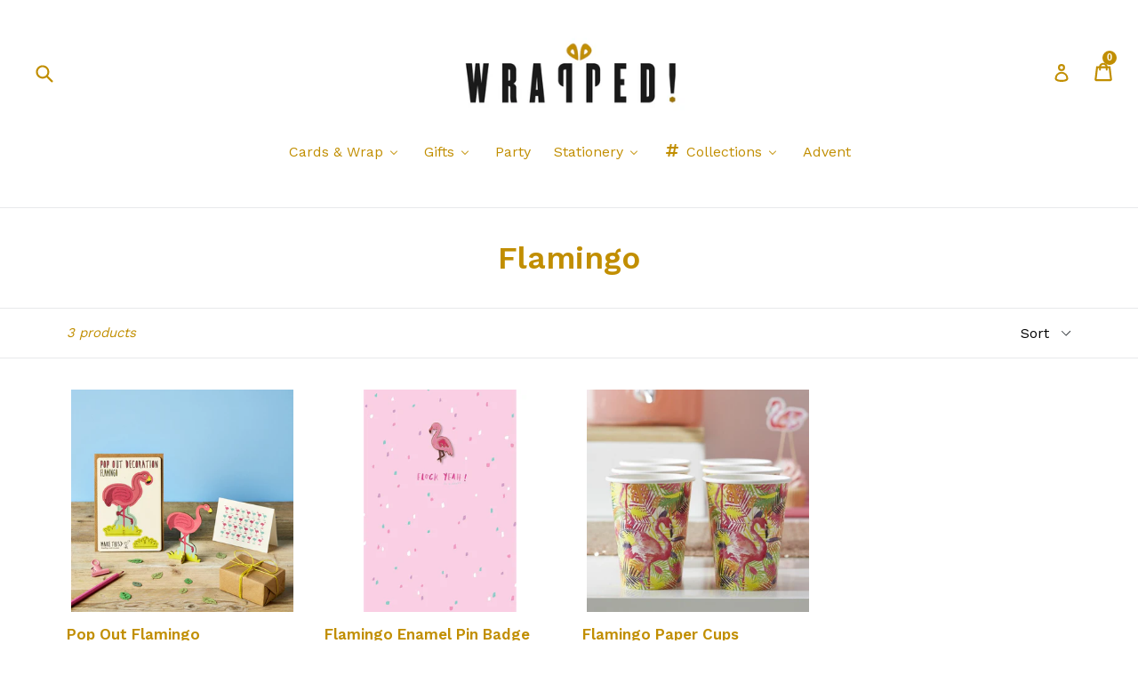

--- FILE ---
content_type: text/html; charset=utf-8
request_url: https://wrapped.shop/collections/flamingo
body_size: 26178
content:
<!doctype html>
<!--[if IE 9]> <html class="ie9 no-js" lang="en"> <![endif]-->
<!--[if (gt IE 9)|!(IE)]><!--> <html class="no-js" lang="en"> <!--<![endif]-->
<head>
  <meta charset="utf-8">
  <meta http-equiv="X-UA-Compatible" content="IE=edge,chrome=1">
  <meta name="viewport" content="width=device-width,initial-scale=1">
  <meta name="theme-color" content="#c18e00">
  <link rel="canonical" href="https://wrapped.shop/collections/flamingo">

  
    <link rel="shortcut icon" href="//wrapped.shop/cdn/shop/files/favicon-32x32_6a760955-a4e9-48cf-a0fb-2ed78f29e6a2_32x32.png?v=1614384644" type="image/png">
  

  
  <title>
    Flamingo
    
    
    
      &ndash; Wrapped!
    
  </title>

  

  <!-- /snippets/social-meta-tags.liquid -->




<meta property="og:site_name" content="Wrapped!">
<meta property="og:url" content="https://wrapped.shop/collections/flamingo">
<meta property="og:title" content="Flamingo">
<meta property="og:type" content="product.group">
<meta property="og:description" content="Wrapped! is an independent gift shop selling fun and quirky design-led products with a story. Everything in our collection has been hand-picked to be both beautiful and functional. Here you’ll find great gifts for loved ones, and fab treats for yourself.
Thanks for shopping with us – remember, normal is boring!">

<meta property="og:image" content="http://wrapped.shop/cdn/shop/collections/matthew-cabret-638135-unsplash_1_1200x1200.jpg?v=1530618640">
<meta property="og:image:secure_url" content="https://wrapped.shop/cdn/shop/collections/matthew-cabret-638135-unsplash_1_1200x1200.jpg?v=1530618640">


  <meta name="twitter:site" content="@wrappedshop">

<meta name="twitter:card" content="summary_large_image">
<meta name="twitter:title" content="Flamingo">
<meta name="twitter:description" content="Wrapped! is an independent gift shop selling fun and quirky design-led products with a story. Everything in our collection has been hand-picked to be both beautiful and functional. Here you’ll find great gifts for loved ones, and fab treats for yourself.
Thanks for shopping with us – remember, normal is boring!">

  
  <link href="//wrapped.shop/cdn/shop/t/6/assets/theme.scss.css?v=58967315675643912971740610529" rel="stylesheet" type="text/css" media="all" />
  

  <link href="//fonts.googleapis.com/css?family=Work+Sans:400,700" rel="stylesheet" type="text/css" media="all" />


  

    <link href="//fonts.googleapis.com/css?family=Work+Sans:600" rel="stylesheet" type="text/css" media="all" />
  



  <script>
    var theme = {
      strings: {
        addToCart: "Add to cart",
        soldOut: "Sold out",
        unavailable: "Unavailable",
        showMore: "Show More",
        showLess: "Show Less",
        addressError: "Error looking up that address",
        addressNoResults: "No results for that address",
        addressQueryLimit: "You have exceeded the Google API usage limit. Consider upgrading to a \u003ca href=\"https:\/\/developers.google.com\/maps\/premium\/usage-limits\"\u003ePremium Plan\u003c\/a\u003e.",
        authError: "There was a problem authenticating your Google Maps account."
      },
      moneyFormat: "£{{amount}}"
    }

    document.documentElement.className = document.documentElement.className.replace('no-js', 'js');
  </script>

  <!--[if (lte IE 9) ]><script src="//wrapped.shop/cdn/shop/t/6/assets/match-media.min.js?v=22265819453975888031740477075" type="text/javascript"></script><![endif]-->

  

  <!--[if (gt IE 9)|!(IE)]><!--><script src="//wrapped.shop/cdn/shop/t/6/assets/lazysizes.js?v=68441465964607740661740477075" async="async"></script><!--<![endif]-->
  <!--[if lte IE 9]><script src="//wrapped.shop/cdn/shop/t/6/assets/lazysizes.min.js?v=1260"></script><![endif]-->

  <!--[if (gt IE 9)|!(IE)]><!--><script src="//wrapped.shop/cdn/shop/t/6/assets/vendor.js?v=136118274122071307521740477075" defer="defer"></script><!--<![endif]-->
  <!--[if lte IE 9]><script src="//wrapped.shop/cdn/shop/t/6/assets/vendor.js?v=136118274122071307521740477075"></script><![endif]-->

  <!--[if (gt IE 9)|!(IE)]><!--><script src="//wrapped.shop/cdn/shop/t/6/assets/theme.js?v=145553561137804592371741031859" defer="defer"></script><!--<![endif]-->
  <!--[if lte IE 9]><script src="//wrapped.shop/cdn/shop/t/6/assets/theme.js?v=145553561137804592371741031859"></script><![endif]-->

  
  
  <script>window.performance && window.performance.mark && window.performance.mark('shopify.content_for_header.start');</script><meta name="google-site-verification" content="eMVrNbC15tN2_kQx8q6HPgVtpmuSRjxs9UlkyjQ1L0I">
<meta id="shopify-digital-wallet" name="shopify-digital-wallet" content="/1981874234/digital_wallets/dialog">
<meta name="shopify-checkout-api-token" content="204c17fc3d9896e746b2e89081894a8c">
<link rel="alternate" type="application/atom+xml" title="Feed" href="/collections/flamingo.atom" />
<link rel="alternate" type="application/json+oembed" href="https://wrapped.shop/collections/flamingo.oembed">
<script async="async" src="/checkouts/internal/preloads.js?locale=en-GB"></script>
<link rel="preconnect" href="https://shop.app" crossorigin="anonymous">
<script async="async" src="https://shop.app/checkouts/internal/preloads.js?locale=en-GB&shop_id=1981874234" crossorigin="anonymous"></script>
<script id="apple-pay-shop-capabilities" type="application/json">{"shopId":1981874234,"countryCode":"GB","currencyCode":"GBP","merchantCapabilities":["supports3DS"],"merchantId":"gid:\/\/shopify\/Shop\/1981874234","merchantName":"Wrapped!","requiredBillingContactFields":["postalAddress","email","phone"],"requiredShippingContactFields":["postalAddress","email","phone"],"shippingType":"shipping","supportedNetworks":["visa","maestro","masterCard","amex","discover","elo"],"total":{"type":"pending","label":"Wrapped!","amount":"1.00"},"shopifyPaymentsEnabled":true,"supportsSubscriptions":true}</script>
<script id="shopify-features" type="application/json">{"accessToken":"204c17fc3d9896e746b2e89081894a8c","betas":["rich-media-storefront-analytics"],"domain":"wrapped.shop","predictiveSearch":true,"shopId":1981874234,"locale":"en"}</script>
<script>var Shopify = Shopify || {};
Shopify.shop = "wrapped-shop.myshopify.com";
Shopify.locale = "en";
Shopify.currency = {"active":"GBP","rate":"1.0"};
Shopify.country = "GB";
Shopify.theme = {"name":"Wrapped Debut Production v1.1","id":177171562874,"schema_name":"Debut","schema_version":"2.3.0","theme_store_id":796,"role":"main"};
Shopify.theme.handle = "null";
Shopify.theme.style = {"id":null,"handle":null};
Shopify.cdnHost = "wrapped.shop/cdn";
Shopify.routes = Shopify.routes || {};
Shopify.routes.root = "/";</script>
<script type="module">!function(o){(o.Shopify=o.Shopify||{}).modules=!0}(window);</script>
<script>!function(o){function n(){var o=[];function n(){o.push(Array.prototype.slice.apply(arguments))}return n.q=o,n}var t=o.Shopify=o.Shopify||{};t.loadFeatures=n(),t.autoloadFeatures=n()}(window);</script>
<script>
  window.ShopifyPay = window.ShopifyPay || {};
  window.ShopifyPay.apiHost = "shop.app\/pay";
  window.ShopifyPay.redirectState = null;
</script>
<script id="shop-js-analytics" type="application/json">{"pageType":"collection"}</script>
<script defer="defer" async type="module" src="//wrapped.shop/cdn/shopifycloud/shop-js/modules/v2/client.init-shop-cart-sync_BT-GjEfc.en.esm.js"></script>
<script defer="defer" async type="module" src="//wrapped.shop/cdn/shopifycloud/shop-js/modules/v2/chunk.common_D58fp_Oc.esm.js"></script>
<script defer="defer" async type="module" src="//wrapped.shop/cdn/shopifycloud/shop-js/modules/v2/chunk.modal_xMitdFEc.esm.js"></script>
<script type="module">
  await import("//wrapped.shop/cdn/shopifycloud/shop-js/modules/v2/client.init-shop-cart-sync_BT-GjEfc.en.esm.js");
await import("//wrapped.shop/cdn/shopifycloud/shop-js/modules/v2/chunk.common_D58fp_Oc.esm.js");
await import("//wrapped.shop/cdn/shopifycloud/shop-js/modules/v2/chunk.modal_xMitdFEc.esm.js");

  window.Shopify.SignInWithShop?.initShopCartSync?.({"fedCMEnabled":true,"windoidEnabled":true});

</script>
<script>
  window.Shopify = window.Shopify || {};
  if (!window.Shopify.featureAssets) window.Shopify.featureAssets = {};
  window.Shopify.featureAssets['shop-js'] = {"shop-cart-sync":["modules/v2/client.shop-cart-sync_DZOKe7Ll.en.esm.js","modules/v2/chunk.common_D58fp_Oc.esm.js","modules/v2/chunk.modal_xMitdFEc.esm.js"],"init-fed-cm":["modules/v2/client.init-fed-cm_B6oLuCjv.en.esm.js","modules/v2/chunk.common_D58fp_Oc.esm.js","modules/v2/chunk.modal_xMitdFEc.esm.js"],"shop-cash-offers":["modules/v2/client.shop-cash-offers_D2sdYoxE.en.esm.js","modules/v2/chunk.common_D58fp_Oc.esm.js","modules/v2/chunk.modal_xMitdFEc.esm.js"],"shop-login-button":["modules/v2/client.shop-login-button_QeVjl5Y3.en.esm.js","modules/v2/chunk.common_D58fp_Oc.esm.js","modules/v2/chunk.modal_xMitdFEc.esm.js"],"pay-button":["modules/v2/client.pay-button_DXTOsIq6.en.esm.js","modules/v2/chunk.common_D58fp_Oc.esm.js","modules/v2/chunk.modal_xMitdFEc.esm.js"],"shop-button":["modules/v2/client.shop-button_DQZHx9pm.en.esm.js","modules/v2/chunk.common_D58fp_Oc.esm.js","modules/v2/chunk.modal_xMitdFEc.esm.js"],"avatar":["modules/v2/client.avatar_BTnouDA3.en.esm.js"],"init-windoid":["modules/v2/client.init-windoid_CR1B-cfM.en.esm.js","modules/v2/chunk.common_D58fp_Oc.esm.js","modules/v2/chunk.modal_xMitdFEc.esm.js"],"init-shop-for-new-customer-accounts":["modules/v2/client.init-shop-for-new-customer-accounts_C_vY_xzh.en.esm.js","modules/v2/client.shop-login-button_QeVjl5Y3.en.esm.js","modules/v2/chunk.common_D58fp_Oc.esm.js","modules/v2/chunk.modal_xMitdFEc.esm.js"],"init-shop-email-lookup-coordinator":["modules/v2/client.init-shop-email-lookup-coordinator_BI7n9ZSv.en.esm.js","modules/v2/chunk.common_D58fp_Oc.esm.js","modules/v2/chunk.modal_xMitdFEc.esm.js"],"init-shop-cart-sync":["modules/v2/client.init-shop-cart-sync_BT-GjEfc.en.esm.js","modules/v2/chunk.common_D58fp_Oc.esm.js","modules/v2/chunk.modal_xMitdFEc.esm.js"],"shop-toast-manager":["modules/v2/client.shop-toast-manager_DiYdP3xc.en.esm.js","modules/v2/chunk.common_D58fp_Oc.esm.js","modules/v2/chunk.modal_xMitdFEc.esm.js"],"init-customer-accounts":["modules/v2/client.init-customer-accounts_D9ZNqS-Q.en.esm.js","modules/v2/client.shop-login-button_QeVjl5Y3.en.esm.js","modules/v2/chunk.common_D58fp_Oc.esm.js","modules/v2/chunk.modal_xMitdFEc.esm.js"],"init-customer-accounts-sign-up":["modules/v2/client.init-customer-accounts-sign-up_iGw4briv.en.esm.js","modules/v2/client.shop-login-button_QeVjl5Y3.en.esm.js","modules/v2/chunk.common_D58fp_Oc.esm.js","modules/v2/chunk.modal_xMitdFEc.esm.js"],"shop-follow-button":["modules/v2/client.shop-follow-button_CqMgW2wH.en.esm.js","modules/v2/chunk.common_D58fp_Oc.esm.js","modules/v2/chunk.modal_xMitdFEc.esm.js"],"checkout-modal":["modules/v2/client.checkout-modal_xHeaAweL.en.esm.js","modules/v2/chunk.common_D58fp_Oc.esm.js","modules/v2/chunk.modal_xMitdFEc.esm.js"],"shop-login":["modules/v2/client.shop-login_D91U-Q7h.en.esm.js","modules/v2/chunk.common_D58fp_Oc.esm.js","modules/v2/chunk.modal_xMitdFEc.esm.js"],"lead-capture":["modules/v2/client.lead-capture_BJmE1dJe.en.esm.js","modules/v2/chunk.common_D58fp_Oc.esm.js","modules/v2/chunk.modal_xMitdFEc.esm.js"],"payment-terms":["modules/v2/client.payment-terms_Ci9AEqFq.en.esm.js","modules/v2/chunk.common_D58fp_Oc.esm.js","modules/v2/chunk.modal_xMitdFEc.esm.js"]};
</script>
<script id="__st">var __st={"a":1981874234,"offset":0,"reqid":"b9e7356b-19ef-4b15-acfd-1ee64a9d34ab-1769076636","pageurl":"wrapped.shop\/collections\/flamingo","u":"b4b7a259ea6a","p":"collection","rtyp":"collection","rid":36852990010};</script>
<script>window.ShopifyPaypalV4VisibilityTracking = true;</script>
<script id="captcha-bootstrap">!function(){'use strict';const t='contact',e='account',n='new_comment',o=[[t,t],['blogs',n],['comments',n],[t,'customer']],c=[[e,'customer_login'],[e,'guest_login'],[e,'recover_customer_password'],[e,'create_customer']],r=t=>t.map((([t,e])=>`form[action*='/${t}']:not([data-nocaptcha='true']) input[name='form_type'][value='${e}']`)).join(','),a=t=>()=>t?[...document.querySelectorAll(t)].map((t=>t.form)):[];function s(){const t=[...o],e=r(t);return a(e)}const i='password',u='form_key',d=['recaptcha-v3-token','g-recaptcha-response','h-captcha-response',i],f=()=>{try{return window.sessionStorage}catch{return}},m='__shopify_v',_=t=>t.elements[u];function p(t,e,n=!1){try{const o=window.sessionStorage,c=JSON.parse(o.getItem(e)),{data:r}=function(t){const{data:e,action:n}=t;return t[m]||n?{data:e,action:n}:{data:t,action:n}}(c);for(const[e,n]of Object.entries(r))t.elements[e]&&(t.elements[e].value=n);n&&o.removeItem(e)}catch(o){console.error('form repopulation failed',{error:o})}}const l='form_type',E='cptcha';function T(t){t.dataset[E]=!0}const w=window,h=w.document,L='Shopify',v='ce_forms',y='captcha';let A=!1;((t,e)=>{const n=(g='f06e6c50-85a8-45c8-87d0-21a2b65856fe',I='https://cdn.shopify.com/shopifycloud/storefront-forms-hcaptcha/ce_storefront_forms_captcha_hcaptcha.v1.5.2.iife.js',D={infoText:'Protected by hCaptcha',privacyText:'Privacy',termsText:'Terms'},(t,e,n)=>{const o=w[L][v],c=o.bindForm;if(c)return c(t,g,e,D).then(n);var r;o.q.push([[t,g,e,D],n]),r=I,A||(h.body.append(Object.assign(h.createElement('script'),{id:'captcha-provider',async:!0,src:r})),A=!0)});var g,I,D;w[L]=w[L]||{},w[L][v]=w[L][v]||{},w[L][v].q=[],w[L][y]=w[L][y]||{},w[L][y].protect=function(t,e){n(t,void 0,e),T(t)},Object.freeze(w[L][y]),function(t,e,n,w,h,L){const[v,y,A,g]=function(t,e,n){const i=e?o:[],u=t?c:[],d=[...i,...u],f=r(d),m=r(i),_=r(d.filter((([t,e])=>n.includes(e))));return[a(f),a(m),a(_),s()]}(w,h,L),I=t=>{const e=t.target;return e instanceof HTMLFormElement?e:e&&e.form},D=t=>v().includes(t);t.addEventListener('submit',(t=>{const e=I(t);if(!e)return;const n=D(e)&&!e.dataset.hcaptchaBound&&!e.dataset.recaptchaBound,o=_(e),c=g().includes(e)&&(!o||!o.value);(n||c)&&t.preventDefault(),c&&!n&&(function(t){try{if(!f())return;!function(t){const e=f();if(!e)return;const n=_(t);if(!n)return;const o=n.value;o&&e.removeItem(o)}(t);const e=Array.from(Array(32),(()=>Math.random().toString(36)[2])).join('');!function(t,e){_(t)||t.append(Object.assign(document.createElement('input'),{type:'hidden',name:u})),t.elements[u].value=e}(t,e),function(t,e){const n=f();if(!n)return;const o=[...t.querySelectorAll(`input[type='${i}']`)].map((({name:t})=>t)),c=[...d,...o],r={};for(const[a,s]of new FormData(t).entries())c.includes(a)||(r[a]=s);n.setItem(e,JSON.stringify({[m]:1,action:t.action,data:r}))}(t,e)}catch(e){console.error('failed to persist form',e)}}(e),e.submit())}));const S=(t,e)=>{t&&!t.dataset[E]&&(n(t,e.some((e=>e===t))),T(t))};for(const o of['focusin','change'])t.addEventListener(o,(t=>{const e=I(t);D(e)&&S(e,y())}));const B=e.get('form_key'),M=e.get(l),P=B&&M;t.addEventListener('DOMContentLoaded',(()=>{const t=y();if(P)for(const e of t)e.elements[l].value===M&&p(e,B);[...new Set([...A(),...v().filter((t=>'true'===t.dataset.shopifyCaptcha))])].forEach((e=>S(e,t)))}))}(h,new URLSearchParams(w.location.search),n,t,e,['guest_login'])})(!0,!0)}();</script>
<script integrity="sha256-4kQ18oKyAcykRKYeNunJcIwy7WH5gtpwJnB7kiuLZ1E=" data-source-attribution="shopify.loadfeatures" defer="defer" src="//wrapped.shop/cdn/shopifycloud/storefront/assets/storefront/load_feature-a0a9edcb.js" crossorigin="anonymous"></script>
<script crossorigin="anonymous" defer="defer" src="//wrapped.shop/cdn/shopifycloud/storefront/assets/shopify_pay/storefront-65b4c6d7.js?v=20250812"></script>
<script data-source-attribution="shopify.dynamic_checkout.dynamic.init">var Shopify=Shopify||{};Shopify.PaymentButton=Shopify.PaymentButton||{isStorefrontPortableWallets:!0,init:function(){window.Shopify.PaymentButton.init=function(){};var t=document.createElement("script");t.src="https://wrapped.shop/cdn/shopifycloud/portable-wallets/latest/portable-wallets.en.js",t.type="module",document.head.appendChild(t)}};
</script>
<script data-source-attribution="shopify.dynamic_checkout.buyer_consent">
  function portableWalletsHideBuyerConsent(e){var t=document.getElementById("shopify-buyer-consent"),n=document.getElementById("shopify-subscription-policy-button");t&&n&&(t.classList.add("hidden"),t.setAttribute("aria-hidden","true"),n.removeEventListener("click",e))}function portableWalletsShowBuyerConsent(e){var t=document.getElementById("shopify-buyer-consent"),n=document.getElementById("shopify-subscription-policy-button");t&&n&&(t.classList.remove("hidden"),t.removeAttribute("aria-hidden"),n.addEventListener("click",e))}window.Shopify?.PaymentButton&&(window.Shopify.PaymentButton.hideBuyerConsent=portableWalletsHideBuyerConsent,window.Shopify.PaymentButton.showBuyerConsent=portableWalletsShowBuyerConsent);
</script>
<script data-source-attribution="shopify.dynamic_checkout.cart.bootstrap">document.addEventListener("DOMContentLoaded",(function(){function t(){return document.querySelector("shopify-accelerated-checkout-cart, shopify-accelerated-checkout")}if(t())Shopify.PaymentButton.init();else{new MutationObserver((function(e,n){t()&&(Shopify.PaymentButton.init(),n.disconnect())})).observe(document.body,{childList:!0,subtree:!0})}}));
</script>
<link id="shopify-accelerated-checkout-styles" rel="stylesheet" media="screen" href="https://wrapped.shop/cdn/shopifycloud/portable-wallets/latest/accelerated-checkout-backwards-compat.css" crossorigin="anonymous">
<style id="shopify-accelerated-checkout-cart">
        #shopify-buyer-consent {
  margin-top: 1em;
  display: inline-block;
  width: 100%;
}

#shopify-buyer-consent.hidden {
  display: none;
}

#shopify-subscription-policy-button {
  background: none;
  border: none;
  padding: 0;
  text-decoration: underline;
  font-size: inherit;
  cursor: pointer;
}

#shopify-subscription-policy-button::before {
  box-shadow: none;
}

      </style>

<script>window.performance && window.performance.mark && window.performance.mark('shopify.content_for_header.end');</script>
<script src="//staticxx.s3.amazonaws.com/aio_stats_lib_v1.min.js?v=1.0"></script>

  <meta name="google-site-verification" content="BfqYvqka4NVc78sQpb3AgPO7Hd1GaDrFIs7YZt4Uy-Q" />
<script> var aaaAnnConfig = {"isWebpushPermission":"1","aaaAnnBarSetting":{"maxDate":"2019-11-10 10:09:18"},"aaaAnnWebpushMainModuleSetting":{"welcome":0,"abandonedCart":0,"priceDrop":0,"backInStock":0},"aaaAnnWebpushSetting":{"abandonedCart":0,"priceDrop":0,"backInStock":0}}</script>    


 <!-- BEGIN app block: shopify://apps/buddha-mega-menu-navigation/blocks/megamenu/dbb4ce56-bf86-4830-9b3d-16efbef51c6f -->
<script>
        var productImageAndPrice = [],
            collectionImages = [],
            articleImages = [],
            mmLivIcons = false,
            mmFlipClock = false,
            mmFixesUseJquery = false,
            mmNumMMI = 6,
            mmSchemaTranslation = {},
            mmMenuStrings =  {"menuStrings":{"default":{"Cards & Wrap":"Cards & Wrap","Notecards":"Notecards","Postcards":"Postcards","Single Cards":"Single Cards","Adult Humour":"Adult Humour","Blank Cards":"Blank Cards","Birthday Cards":"Birthday Cards","Birthday Ages":"Birthday Ages","Mini Cards":"Mini Cards","Occasions":"Occasions","Pop Out Cards":"Pop Out Cards","Relations":"Relations","Wrapping":"Wrapping","Gift Bags":"Gift Bags","Paper":"Paper","Tissue Paper":"Tissue Paper","Wrapping Accessories":"Wrapping Accessories","Gifts":"Gifts","Books":"Books","Bookmarks":"Bookmarks","Bottles & Cups":"Bottles & Cups","Eco Coffee Cups":"Eco Coffee Cups","Chilly's Bottles":"Chilly's Bottles","Rice Melamine":"Rice Melamine","24 Bottles":"24 Bottles","Museums & Galleries Bottles":"Museums & Galleries Bottles","Chocolate":"Chocolate","Dock & Bay Towels":"Dock & Bay Towels","Fashion":"Fashion","Bags":"Bags","Pouches":"Pouches","Roka":"Roka","Tote bags":"Tote bags","LOQI":"LOQI","Face Masks":"Face Masks","Keyrings":"Keyrings","Pins & Patches":"Pins & Patches","Scarves":"Scarves","Games & Puzzles":"Games & Puzzles","Home & Garden":"Home & Garden","Accessories":"Accessories","Coasters":"Coasters","Fridge Magnets":"Fridge Magnets","Blankets / Throws":"Blankets / Throws","Candles & Diffusers":"Candles & Diffusers","Home Decor":"Home Decor","Mugs":"Mugs","Kitchen Textiles":"Kitchen Textiles","JellyCat Soft Toys":"JellyCat Soft Toys","Kids":"Kids","Tableware":"Tableware","Toys & Games":"Toys & Games","Toiletries":"Toiletries","Cath Kidston":"Cath Kidston","Morris & Co":"Morris & Co","Nathalie Bond":"Nathalie Bond","Legami ":"Legami ","Party":"Party","Stationery":"Stationery","Calendars & Diaries":"Calendars & Diaries","Journals & Notebooks":"Journals & Notebooks","Organisation & General":"Organisation & General","Pens & Pencils":"Pens & Pencils","Stickers":"Stickers","Washi Tape":"Washi Tape","Collections":"Collections","Animals":"Animals","Cats":"Cats","Dogs":"Dogs","Flamingo":"Flamingo","Unicorn":"Unicorn","Culture":"Culture","Art":"Art","Movies":"Movies","Music":"Music","Politics":"Politics","TV":"TV","Equality":"Equality","Anti-Racism":"Anti-Racism","Feminism":"Feminism","LGBTQ+":"LGBTQ+","Canterbury & SE":"Canterbury & SE","Lifestyle":"Lifestyle","Food & Drink":"Food & Drink","Food":"Food","Drink":"Drink","Green Living":"Green Living","Mindfulness":"Mindfulness","Plants":"Plants","Signs & Spells":"Signs & Spells","Artists":"Artists","William Morris":"William Morris","Angela Harding":"Angela Harding","Advent":"Advent"}},"additional":{"default":{}}} ,
            mmShopLocale = "en",
            mmShopLocaleCollectionsRoute = "/collections",
            mmSchemaDesignJSON = [{"action":"menu-select","value":"mm-automatic"},{"action":"design","setting":"font_family","value":"Default"},{"action":"design","setting":"font_size","value":"13px"},{"action":"design","setting":"text_color","value":"#222222"},{"action":"design","setting":"link_hover_color","value":"#0da19a"},{"action":"design","setting":"link_color","value":"#4e4e4e"},{"action":"design","setting":"background_hover_color","value":"#f9f9f9"},{"action":"design","setting":"background_color","value":"#ffffff"},{"action":"design","setting":"price_color","value":"#0da19a"},{"action":"design","setting":"contact_right_btn_text_color","value":"#ffffff"},{"action":"design","setting":"contact_right_btn_bg_color","value":"#3A3A3A"},{"action":"design","setting":"contact_left_bg_color","value":"#3A3A3A"},{"action":"design","setting":"contact_left_alt_color","value":"#CCCCCC"},{"action":"design","setting":"contact_left_text_color","value":"#f1f1f0"},{"action":"design","setting":"addtocart_enable","value":"true"},{"action":"design","setting":"addtocart_text_color","value":"#333333"},{"action":"design","setting":"addtocart_background_color","value":"#ffffff"},{"action":"design","setting":"addtocart_text_hover_color","value":"#ffffff"},{"action":"design","setting":"addtocart_background_hover_color","value":"#0da19a"},{"action":"design","setting":"countdown_color","value":"#ffffff"},{"action":"design","setting":"countdown_background_color","value":"#333333"},{"action":"design","setting":"vertical_font_family","value":"Default"},{"action":"design","setting":"vertical_font_size","value":"13px"},{"action":"design","setting":"vertical_text_color","value":"#ffffff"},{"action":"design","setting":"vertical_link_color","value":"#ffffff"},{"action":"design","setting":"vertical_link_hover_color","value":"#ffffff"},{"action":"design","setting":"vertical_price_color","value":"#ffffff"},{"action":"design","setting":"vertical_contact_right_btn_text_color","value":"#ffffff"},{"action":"design","setting":"vertical_addtocart_enable","value":"true"},{"action":"design","setting":"vertical_addtocart_text_color","value":"#ffffff"},{"action":"design","setting":"vertical_countdown_color","value":"#ffffff"},{"action":"design","setting":"vertical_countdown_background_color","value":"#333333"},{"action":"design","setting":"vertical_background_color","value":"#685858"},{"action":"design","setting":"vertical_addtocart_background_color","value":"#4c4141"},{"action":"design","setting":"vertical_contact_right_btn_bg_color","value":"#4c4141"},{"action":"design","setting":"vertical_contact_left_alt_color","value":"#373131"}],
            mmDomChangeSkipUl = ",.slick-dots,.grid--view-items",
            buddhaMegaMenuShop = "wrapped-shop.myshopify.com",
            mmWireframeCompression = "0",
            mmExtensionAssetUrl = "https://cdn.shopify.com/extensions/019abe06-4a3f-7763-88da-170e1b54169b/mega-menu-151/assets/";var bestSellersHTML = '';var newestProductsHTML = '';/* get link lists api */
        var linkLists={"main-menu" : {"title":"Main menu", "items":["/","/collections",]},"footer" : {"title":"Footer menu", "items":["/pages/about","/pages/contact-us","/pages/postage-returns","/policies/terms-of-service","/policies/refund-policy",]},"christmas" : {"title":"Christmas", "items":["/collections/advent-calendars","/collections/christmas-books","/collections/family-captioned-single-cards","/collections/christmas-packs","/collections/christmas-single","/collections/room-decorations","/collections/tree-decorations","/collections/christmas-fun","/collections/christmas-tableware","/collections/xmas-toys","/collections/christmas-bags","/collections/christmas-tissue","/collections/christmas-wrapping-paper","/collections/tags-ribbon-accessories",]},"jellycat" : {"title":"JellyCat", "items":["/collections/xmas-toys","/collections/bags-charms","/collections/jellycat-books","/collections/animals","/collections/baby","/collections/birds","/collections/bunnies","/collections/food-fun","/collections/mythical-creatures","/collections/ocean-life",]},"knockknock" : {"title":"KnockKnock", "items":["/collections/knockknock-books","/collections/knockknock-fill-in","/collections/knockknock-gifts-accessories","/collections/knockknock-journals","/collections/knockknock-letters","/collections/knockknock-nifty-pads",]},"toiletries" : {"title":"Toiletries", "items":["/collections/anatomicals","/collections/bath-house","/collections/cath-kidston-toiletries","/collections/morris-co-toiletries","/collections/solid-cologne","/collections/wild-olive",]},"customer-account-main-menu" : {"title":"Customer account main menu", "items":["/","https://shopify.com/1981874234/account/orders?locale=en&amp;region_country=GB",]},};/*ENDPARSE*/

        linkLists["force-mega-menu"]={};linkLists["force-mega-menu"].title="Debut Theme - Mega Menu";linkLists["force-mega-menu"].items=[1];

        /* set product prices *//* get the collection images *//* get the article images *//* customer fixes */
        var mmThemeFixesBeforeInit = function(){ mobileMenuMilliseconds = 500; mmHorizontalMenus = "#AccessibleNav #SiteNav"; mmVerticalMenus = "#MobileNav"; }; var mmThemeFixesBefore = function(){ if (selectedMenu=="force-mega-menu" && tempMenuObject.u.id == "MobileNav") { tempMenuObject.forceMenu = true; tempMenuObject.skipCheck = true; tempMenuObject.liClasses = "mobile-nav__item border-bottom"; tempMenuObject.aClasses = "mobile-nav__link"; tempMenuObject.liItems = []; var children = tempMenuObject.u.children; for (var i=0; i<children.length; i++) { if (children[i].nodeName == "LI") { if (children[i].querySelector(".currency-selector") == null) { tempMenuObject.liItems[tempMenuObject.liItems.length] = children[i]; } } } } else if (selectedMenu=="force-mega-menu" && tempMenuObject.u.id == "SiteNav") { tempMenuObject.forceMenu = true; tempMenuObject.skipCheck = true; tempMenuObject.liClasses = ""; tempMenuObject.aClasses = "site-nav__link site-nav__link--main"; tempMenuObject.liItems = []; var children = tempMenuObject.u.children; for (var i=0; i<children.length; i++) { if (children[i].nodeName == "LI") { tempMenuObject.liItems[tempMenuObject.liItems.length] = children[i]; } } } }; var mmThemeFixesAfter = function(){ var style = " .mobile-nav-wrapper { overflow:visible; z-index:1; opacity: 1; } .site-header { z-index:9; }"; mmAddStyle(style, "themeScript"); }; 
        

        var mmWireframe = {"html" : "<li role=\"none\" class=\"buddha-menu-item\" itemId=\"TGeZX\"  ><a data-href=\"no-link\" href=\"#\" rel=\"nofollow\" aria-label=\"Cards & Wrap\" data-no-instant=\"\" onclick=\"return toggleSubmenu(this);\" role=\"menuitem\"  ><span class=\"mm-title\">Cards & Wrap</span><i class=\"mm-arrow mm-angle-down\" aria-hidden=\"true\"></i><span class=\"toggle-menu-btn\" style=\"display:none;\" title=\"Toggle menu\" onclick=\"return toggleSubmenu(this)\"><span class=\"mm-arrow-icon\"><span class=\"bar-one\"></span><span class=\"bar-two\"></span></span></span></a><ul class=\"mm-submenu tree  small \" role=\"menu\"><li data-href=\"/collections/notecards\" href=\"/collections/notecards\" aria-label=\"Notecards\" data-no-instant=\"\" onclick=\"mmGoToPage(this, event); return false;\" role=\"menuitem\"  ><a data-href=\"/collections/notecards\" href=\"/collections/notecards\" aria-label=\"Notecards\" data-no-instant=\"\" onclick=\"mmGoToPage(this, event); return false;\" role=\"menuitem\"  ><span class=\"mm-title\">Notecards</span></a></li><li data-href=\"/collections/postcards\" href=\"/collections/postcards\" aria-label=\"Postcards\" data-no-instant=\"\" onclick=\"mmGoToPage(this, event); return false;\" role=\"menuitem\"  ><a data-href=\"/collections/postcards\" href=\"/collections/postcards\" aria-label=\"Postcards\" data-no-instant=\"\" onclick=\"mmGoToPage(this, event); return false;\" role=\"menuitem\"  ><span class=\"mm-title\">Postcards</span></a></li><li data-href=\"no-link\" href=\"#\" rel=\"nofollow\" aria-label=\"Single Cards\" data-no-instant=\"\" onclick=\"return toggleSubmenu(this);\" role=\"menuitem\"  ><a data-href=\"no-link\" href=\"#\" rel=\"nofollow\" aria-label=\"Single Cards\" data-no-instant=\"\" onclick=\"return toggleSubmenu(this);\" role=\"menuitem\"  ><span class=\"mm-title\">Single Cards</span><i class=\"mm-arrow mm-angle-down\" aria-hidden=\"true\"></i><span class=\"toggle-menu-btn\" style=\"display:none;\" title=\"Toggle menu\" onclick=\"return toggleSubmenu(this)\"><span class=\"mm-arrow-icon\"><span class=\"bar-one\"></span><span class=\"bar-two\"></span></span></span></a><ul class=\"mm-submenu tree  small mm-last-level\" role=\"menu\"><li data-href=\"/collections/adult-humour\" href=\"/collections/adult-humour\" aria-label=\"Adult Humour\" data-no-instant=\"\" onclick=\"mmGoToPage(this, event); return false;\" role=\"menuitem\"  ><a data-href=\"/collections/adult-humour\" href=\"/collections/adult-humour\" aria-label=\"Adult Humour\" data-no-instant=\"\" onclick=\"mmGoToPage(this, event); return false;\" role=\"menuitem\"  ><span class=\"mm-title\">Adult Humour</span></a></li><li data-href=\"/collections/blank-cards\" href=\"/collections/blank-cards\" aria-label=\"Blank Cards\" data-no-instant=\"\" onclick=\"mmGoToPage(this, event); return false;\" role=\"menuitem\"  ><a data-href=\"/collections/blank-cards\" href=\"/collections/blank-cards\" aria-label=\"Blank Cards\" data-no-instant=\"\" onclick=\"mmGoToPage(this, event); return false;\" role=\"menuitem\"  ><span class=\"mm-title\">Blank Cards</span></a></li><li data-href=\"/collections/birthday-cards\" href=\"/collections/birthday-cards\" aria-label=\"Birthday Cards\" data-no-instant=\"\" onclick=\"mmGoToPage(this, event); return false;\" role=\"menuitem\"  ><a data-href=\"/collections/birthday-cards\" href=\"/collections/birthday-cards\" aria-label=\"Birthday Cards\" data-no-instant=\"\" onclick=\"mmGoToPage(this, event); return false;\" role=\"menuitem\"  ><span class=\"mm-title\">Birthday Cards</span></a></li><li data-href=\"/collections/birthday-ages\" href=\"/collections/birthday-ages\" aria-label=\"Birthday Ages\" data-no-instant=\"\" onclick=\"mmGoToPage(this, event); return false;\" role=\"menuitem\"  ><a data-href=\"/collections/birthday-ages\" href=\"/collections/birthday-ages\" aria-label=\"Birthday Ages\" data-no-instant=\"\" onclick=\"mmGoToPage(this, event); return false;\" role=\"menuitem\"  ><span class=\"mm-title\">Birthday Ages</span></a></li><li data-href=\"/collections/mini-cards\" href=\"/collections/mini-cards\" aria-label=\"Mini Cards\" data-no-instant=\"\" onclick=\"mmGoToPage(this, event); return false;\" role=\"menuitem\"  ><a data-href=\"/collections/mini-cards\" href=\"/collections/mini-cards\" aria-label=\"Mini Cards\" data-no-instant=\"\" onclick=\"mmGoToPage(this, event); return false;\" role=\"menuitem\"  ><span class=\"mm-title\">Mini Cards</span></a></li><li data-href=\"/collections/occasions-cards\" href=\"/collections/occasions-cards\" aria-label=\"Occasions\" data-no-instant=\"\" onclick=\"mmGoToPage(this, event); return false;\" role=\"menuitem\"  ><a data-href=\"/collections/occasions-cards\" href=\"/collections/occasions-cards\" aria-label=\"Occasions\" data-no-instant=\"\" onclick=\"mmGoToPage(this, event); return false;\" role=\"menuitem\"  ><span class=\"mm-title\">Occasions</span></a></li><li data-href=\"/collections/pop-out-cards\" href=\"/collections/pop-out-cards\" aria-label=\"Pop Out Cards\" data-no-instant=\"\" onclick=\"mmGoToPage(this, event); return false;\" role=\"menuitem\"  ><a data-href=\"/collections/pop-out-cards\" href=\"/collections/pop-out-cards\" aria-label=\"Pop Out Cards\" data-no-instant=\"\" onclick=\"mmGoToPage(this, event); return false;\" role=\"menuitem\"  ><span class=\"mm-title\">Pop Out Cards</span></a></li><li data-href=\"/collections/relations-cards\" href=\"/collections/relations-cards\" aria-label=\"Relations\" data-no-instant=\"\" onclick=\"mmGoToPage(this, event); return false;\" role=\"menuitem\"  ><a data-href=\"/collections/relations-cards\" href=\"/collections/relations-cards\" aria-label=\"Relations\" data-no-instant=\"\" onclick=\"mmGoToPage(this, event); return false;\" role=\"menuitem\"  ><span class=\"mm-title\">Relations</span></a></li></ul></li><li data-href=\"no-link\" href=\"#\" rel=\"nofollow\" aria-label=\"Wrapping\" data-no-instant=\"\" onclick=\"return toggleSubmenu(this);\" role=\"menuitem\"  ><a data-href=\"no-link\" href=\"#\" rel=\"nofollow\" aria-label=\"Wrapping\" data-no-instant=\"\" onclick=\"return toggleSubmenu(this);\" role=\"menuitem\"  ><span class=\"mm-title\">Wrapping</span><i class=\"mm-arrow mm-angle-down\" aria-hidden=\"true\"></i><span class=\"toggle-menu-btn\" style=\"display:none;\" title=\"Toggle menu\" onclick=\"return toggleSubmenu(this)\"><span class=\"mm-arrow-icon\"><span class=\"bar-one\"></span><span class=\"bar-two\"></span></span></span></a><ul class=\"mm-submenu tree  small mm-last-level\" role=\"menu\"><li data-href=\"/collections/gift-bags\" href=\"/collections/gift-bags\" aria-label=\"Gift Bags\" data-no-instant=\"\" onclick=\"mmGoToPage(this, event); return false;\" role=\"menuitem\"  ><a data-href=\"/collections/gift-bags\" href=\"/collections/gift-bags\" aria-label=\"Gift Bags\" data-no-instant=\"\" onclick=\"mmGoToPage(this, event); return false;\" role=\"menuitem\"  ><span class=\"mm-title\">Gift Bags</span></a></li><li data-href=\"/collections/wrap\" href=\"/collections/wrap\" aria-label=\"Paper\" data-no-instant=\"\" onclick=\"mmGoToPage(this, event); return false;\" role=\"menuitem\"  ><a data-href=\"/collections/wrap\" href=\"/collections/wrap\" aria-label=\"Paper\" data-no-instant=\"\" onclick=\"mmGoToPage(this, event); return false;\" role=\"menuitem\"  ><span class=\"mm-title\">Paper</span></a></li><li data-href=\"/collections/tissue-paper\" href=\"/collections/tissue-paper\" aria-label=\"Tissue Paper\" data-no-instant=\"\" onclick=\"mmGoToPage(this, event); return false;\" role=\"menuitem\"  ><a data-href=\"/collections/tissue-paper\" href=\"/collections/tissue-paper\" aria-label=\"Tissue Paper\" data-no-instant=\"\" onclick=\"mmGoToPage(this, event); return false;\" role=\"menuitem\"  ><span class=\"mm-title\">Tissue Paper</span></a></li><li data-href=\"/collections/wrapping-accessories\" href=\"/collections/wrapping-accessories\" aria-label=\"Wrapping Accessories\" data-no-instant=\"\" onclick=\"mmGoToPage(this, event); return false;\" role=\"menuitem\"  ><a data-href=\"/collections/wrapping-accessories\" href=\"/collections/wrapping-accessories\" aria-label=\"Wrapping Accessories\" data-no-instant=\"\" onclick=\"mmGoToPage(this, event); return false;\" role=\"menuitem\"  ><span class=\"mm-title\">Wrapping Accessories</span></a></li></ul></li></ul></li><li role=\"none\" class=\"buddha-menu-item\" itemId=\"XOANL\"  ><a data-href=\"no-link\" href=\"#\" rel=\"nofollow\" aria-label=\"Gifts\" data-no-instant=\"\" onclick=\"return toggleSubmenu(this);\" role=\"menuitem\"  ><span class=\"mm-title\">Gifts</span><i class=\"mm-arrow mm-angle-down\" aria-hidden=\"true\"></i><span class=\"toggle-menu-btn\" style=\"display:none;\" title=\"Toggle menu\" onclick=\"return toggleSubmenu(this)\"><span class=\"mm-arrow-icon\"><span class=\"bar-one\"></span><span class=\"bar-two\"></span></span></span></a><ul class=\"mm-submenu tree  small \" role=\"menu\"><li data-href=\"/collections/books\" href=\"/collections/books\" aria-label=\"Books\" data-no-instant=\"\" onclick=\"mmGoToPage(this, event); return false;\" role=\"menuitem\"  ><a data-href=\"/collections/books\" href=\"/collections/books\" aria-label=\"Books\" data-no-instant=\"\" onclick=\"mmGoToPage(this, event); return false;\" role=\"menuitem\"  ><span class=\"mm-title\">Books</span><i class=\"mm-arrow mm-angle-down\" aria-hidden=\"true\"></i><span class=\"toggle-menu-btn\" style=\"display:none;\" title=\"Toggle menu\" onclick=\"return toggleSubmenu(this)\"><span class=\"mm-arrow-icon\"><span class=\"bar-one\"></span><span class=\"bar-two\"></span></span></span></a><ul class=\"mm-submenu tree  small mm-last-level\" role=\"menu\"><li data-href=\"/collections/bookmarks\" href=\"/collections/bookmarks\" aria-label=\"Bookmarks\" data-no-instant=\"\" onclick=\"mmGoToPage(this, event); return false;\" role=\"menuitem\"  ><a data-href=\"/collections/bookmarks\" href=\"/collections/bookmarks\" aria-label=\"Bookmarks\" data-no-instant=\"\" onclick=\"mmGoToPage(this, event); return false;\" role=\"menuitem\"  ><span class=\"mm-title\">Bookmarks</span></a></li></ul></li><li data-href=\"no-link\" href=\"#\" rel=\"nofollow\" aria-label=\"Bottles & Cups\" data-no-instant=\"\" onclick=\"return toggleSubmenu(this);\" role=\"menuitem\"  ><a data-href=\"no-link\" href=\"#\" rel=\"nofollow\" aria-label=\"Bottles & Cups\" data-no-instant=\"\" onclick=\"return toggleSubmenu(this);\" role=\"menuitem\"  ><span class=\"mm-title\">Bottles & Cups</span><i class=\"mm-arrow mm-angle-down\" aria-hidden=\"true\"></i><span class=\"toggle-menu-btn\" style=\"display:none;\" title=\"Toggle menu\" onclick=\"return toggleSubmenu(this)\"><span class=\"mm-arrow-icon\"><span class=\"bar-one\"></span><span class=\"bar-two\"></span></span></span></a><ul class=\"mm-submenu tree  small mm-last-level\" role=\"menu\"><li data-href=\"/collections/coffee-cups\" href=\"/collections/coffee-cups\" aria-label=\"Eco Coffee Cups\" data-no-instant=\"\" onclick=\"mmGoToPage(this, event); return false;\" role=\"menuitem\"  ><a data-href=\"/collections/coffee-cups\" href=\"/collections/coffee-cups\" aria-label=\"Eco Coffee Cups\" data-no-instant=\"\" onclick=\"mmGoToPage(this, event); return false;\" role=\"menuitem\"  ><span class=\"mm-title\">Eco Coffee Cups</span></a></li><li data-href=\"/collections/chillys-bottles\" href=\"/collections/chillys-bottles\" aria-label=\"Chilly's Bottles\" data-no-instant=\"\" onclick=\"mmGoToPage(this, event); return false;\" role=\"menuitem\"  ><a data-href=\"/collections/chillys-bottles\" href=\"/collections/chillys-bottles\" aria-label=\"Chilly's Bottles\" data-no-instant=\"\" onclick=\"mmGoToPage(this, event); return false;\" role=\"menuitem\"  ><span class=\"mm-title\">Chilly's Bottles</span></a></li><li data-href=\"/collections/rice\" href=\"/collections/rice\" aria-label=\"Rice Melamine\" data-no-instant=\"\" onclick=\"mmGoToPage(this, event); return false;\" role=\"menuitem\"  ><a data-href=\"/collections/rice\" href=\"/collections/rice\" aria-label=\"Rice Melamine\" data-no-instant=\"\" onclick=\"mmGoToPage(this, event); return false;\" role=\"menuitem\"  ><span class=\"mm-title\">Rice Melamine</span></a></li><li data-href=\"/collections/24-bottles\" href=\"/collections/24-bottles\" aria-label=\"24 Bottles\" data-no-instant=\"\" onclick=\"mmGoToPage(this, event); return false;\" role=\"menuitem\"  ><a data-href=\"/collections/24-bottles\" href=\"/collections/24-bottles\" aria-label=\"24 Bottles\" data-no-instant=\"\" onclick=\"mmGoToPage(this, event); return false;\" role=\"menuitem\"  ><span class=\"mm-title\">24 Bottles</span></a></li><li data-href=\"/collections/museums-galleries-bottles\" href=\"/collections/museums-galleries-bottles\" aria-label=\"Museums & Galleries Bottles\" data-no-instant=\"\" onclick=\"mmGoToPage(this, event); return false;\" role=\"menuitem\"  ><a data-href=\"/collections/museums-galleries-bottles\" href=\"/collections/museums-galleries-bottles\" aria-label=\"Museums & Galleries Bottles\" data-no-instant=\"\" onclick=\"mmGoToPage(this, event); return false;\" role=\"menuitem\"  ><span class=\"mm-title\">Museums & Galleries Bottles</span></a></li></ul></li><li data-href=\"/collections/chocolate\" href=\"/collections/chocolate\" aria-label=\"Chocolate\" data-no-instant=\"\" onclick=\"mmGoToPage(this, event); return false;\" role=\"menuitem\"  ><a data-href=\"/collections/chocolate\" href=\"/collections/chocolate\" aria-label=\"Chocolate\" data-no-instant=\"\" onclick=\"mmGoToPage(this, event); return false;\" role=\"menuitem\"  ><span class=\"mm-title\">Chocolate</span></a></li><li data-href=\"/collections/dock-bay\" href=\"/collections/dock-bay\" aria-label=\"Dock & Bay Towels\" data-no-instant=\"\" onclick=\"mmGoToPage(this, event); return false;\" role=\"menuitem\"  ><a data-href=\"/collections/dock-bay\" href=\"/collections/dock-bay\" aria-label=\"Dock & Bay Towels\" data-no-instant=\"\" onclick=\"mmGoToPage(this, event); return false;\" role=\"menuitem\"  ><span class=\"mm-title\">Dock & Bay Towels</span></a></li><li data-href=\"no-link\" href=\"#\" rel=\"nofollow\" aria-label=\"Fashion\" data-no-instant=\"\" onclick=\"return toggleSubmenu(this);\" role=\"menuitem\"  ><a data-href=\"no-link\" href=\"#\" rel=\"nofollow\" aria-label=\"Fashion\" data-no-instant=\"\" onclick=\"return toggleSubmenu(this);\" role=\"menuitem\"  ><span class=\"mm-title\">Fashion</span><i class=\"mm-arrow mm-angle-down\" aria-hidden=\"true\"></i><span class=\"toggle-menu-btn\" style=\"display:none;\" title=\"Toggle menu\" onclick=\"return toggleSubmenu(this)\"><span class=\"mm-arrow-icon\"><span class=\"bar-one\"></span><span class=\"bar-two\"></span></span></span></a><ul class=\"mm-submenu tree  small \" role=\"menu\"><li data-href=\"no-link\" href=\"#\" rel=\"nofollow\" aria-label=\"Bags\" data-no-instant=\"\" onclick=\"return toggleSubmenu(this);\" role=\"menuitem\"  ><a data-href=\"no-link\" href=\"#\" rel=\"nofollow\" aria-label=\"Bags\" data-no-instant=\"\" onclick=\"return toggleSubmenu(this);\" role=\"menuitem\"  ><span class=\"mm-title\">Bags</span><i class=\"mm-arrow mm-angle-down\" aria-hidden=\"true\"></i><span class=\"toggle-menu-btn\" style=\"display:none;\" title=\"Toggle menu\" onclick=\"return toggleSubmenu(this)\"><span class=\"mm-arrow-icon\"><span class=\"bar-one\"></span><span class=\"bar-two\"></span></span></span></a><ul class=\"mm-submenu tree  small mm-last-level\" role=\"menu\"><li data-href=\"/collections/pouches\" href=\"/collections/pouches\" aria-label=\"Pouches\" data-no-instant=\"\" onclick=\"mmGoToPage(this, event); return false;\" role=\"menuitem\"  ><a data-href=\"/collections/pouches\" href=\"/collections/pouches\" aria-label=\"Pouches\" data-no-instant=\"\" onclick=\"mmGoToPage(this, event); return false;\" role=\"menuitem\"  ><span class=\"mm-title\">Pouches</span></a></li><li data-href=\"/collections/roka\" href=\"/collections/roka\" aria-label=\"Roka\" data-no-instant=\"\" onclick=\"mmGoToPage(this, event); return false;\" role=\"menuitem\"  ><a data-href=\"/collections/roka\" href=\"/collections/roka\" aria-label=\"Roka\" data-no-instant=\"\" onclick=\"mmGoToPage(this, event); return false;\" role=\"menuitem\"  ><span class=\"mm-title\">Roka</span></a></li><li data-href=\"/collections/tote-bags\" href=\"/collections/tote-bags\" aria-label=\"Tote bags\" data-no-instant=\"\" onclick=\"mmGoToPage(this, event); return false;\" role=\"menuitem\"  ><a data-href=\"/collections/tote-bags\" href=\"/collections/tote-bags\" aria-label=\"Tote bags\" data-no-instant=\"\" onclick=\"mmGoToPage(this, event); return false;\" role=\"menuitem\"  ><span class=\"mm-title\">Tote bags</span></a></li><li data-href=\"/collections/loqi-bags\" href=\"/collections/loqi-bags\" aria-label=\"LOQI\" data-no-instant=\"\" onclick=\"mmGoToPage(this, event); return false;\" role=\"menuitem\"  ><a data-href=\"/collections/loqi-bags\" href=\"/collections/loqi-bags\" aria-label=\"LOQI\" data-no-instant=\"\" onclick=\"mmGoToPage(this, event); return false;\" role=\"menuitem\"  ><span class=\"mm-title\">LOQI</span></a></li></ul></li><li data-href=\"/collections/face-masks\" href=\"/collections/face-masks\" aria-label=\"Face Masks\" data-no-instant=\"\" onclick=\"mmGoToPage(this, event); return false;\" role=\"menuitem\"  ><a data-href=\"/collections/face-masks\" href=\"/collections/face-masks\" aria-label=\"Face Masks\" data-no-instant=\"\" onclick=\"mmGoToPage(this, event); return false;\" role=\"menuitem\"  ><span class=\"mm-title\">Face Masks</span></a></li><li data-href=\"/collections/keyrings\" href=\"/collections/keyrings\" aria-label=\"Keyrings\" data-no-instant=\"\" onclick=\"mmGoToPage(this, event); return false;\" role=\"menuitem\"  ><a data-href=\"/collections/keyrings\" href=\"/collections/keyrings\" aria-label=\"Keyrings\" data-no-instant=\"\" onclick=\"mmGoToPage(this, event); return false;\" role=\"menuitem\"  ><span class=\"mm-title\">Keyrings</span></a></li><li data-href=\"/collections/badges\" href=\"/collections/badges\" aria-label=\"Pins & Patches\" data-no-instant=\"\" onclick=\"mmGoToPage(this, event); return false;\" role=\"menuitem\"  ><a data-href=\"/collections/badges\" href=\"/collections/badges\" aria-label=\"Pins & Patches\" data-no-instant=\"\" onclick=\"mmGoToPage(this, event); return false;\" role=\"menuitem\"  ><span class=\"mm-title\">Pins & Patches</span></a></li><li data-href=\"/collections/scarves\" href=\"/collections/scarves\" aria-label=\"Scarves\" data-no-instant=\"\" onclick=\"mmGoToPage(this, event); return false;\" role=\"menuitem\"  ><a data-href=\"/collections/scarves\" href=\"/collections/scarves\" aria-label=\"Scarves\" data-no-instant=\"\" onclick=\"mmGoToPage(this, event); return false;\" role=\"menuitem\"  ><span class=\"mm-title\">Scarves</span></a></li></ul></li><li data-href=\"/collections/games-puzzles\" href=\"/collections/games-puzzles\" aria-label=\"Games & Puzzles\" data-no-instant=\"\" onclick=\"mmGoToPage(this, event); return false;\" role=\"menuitem\"  ><a data-href=\"/collections/games-puzzles\" href=\"/collections/games-puzzles\" aria-label=\"Games & Puzzles\" data-no-instant=\"\" onclick=\"mmGoToPage(this, event); return false;\" role=\"menuitem\"  ><span class=\"mm-title\">Games & Puzzles</span></a></li><li data-href=\"no-link\" href=\"#\" rel=\"nofollow\" aria-label=\"Home & Garden\" data-no-instant=\"\" onclick=\"return toggleSubmenu(this);\" role=\"menuitem\"  ><a data-href=\"no-link\" href=\"#\" rel=\"nofollow\" aria-label=\"Home & Garden\" data-no-instant=\"\" onclick=\"return toggleSubmenu(this);\" role=\"menuitem\"  ><span class=\"mm-title\">Home & Garden</span><i class=\"mm-arrow mm-angle-down\" aria-hidden=\"true\"></i><span class=\"toggle-menu-btn\" style=\"display:none;\" title=\"Toggle menu\" onclick=\"return toggleSubmenu(this)\"><span class=\"mm-arrow-icon\"><span class=\"bar-one\"></span><span class=\"bar-two\"></span></span></span></a><ul class=\"mm-submenu tree  small \" role=\"menu\"><li data-href=\"no-link\" href=\"#\" rel=\"nofollow\" aria-label=\"Accessories\" data-no-instant=\"\" onclick=\"return toggleSubmenu(this);\" role=\"menuitem\"  ><a data-href=\"no-link\" href=\"#\" rel=\"nofollow\" aria-label=\"Accessories\" data-no-instant=\"\" onclick=\"return toggleSubmenu(this);\" role=\"menuitem\"  ><span class=\"mm-title\">Accessories</span><i class=\"mm-arrow mm-angle-down\" aria-hidden=\"true\"></i><span class=\"toggle-menu-btn\" style=\"display:none;\" title=\"Toggle menu\" onclick=\"return toggleSubmenu(this)\"><span class=\"mm-arrow-icon\"><span class=\"bar-one\"></span><span class=\"bar-two\"></span></span></span></a><ul class=\"mm-submenu tree  small mm-last-level\" role=\"menu\"><li data-href=\"/collections/coasters\" href=\"/collections/coasters\" aria-label=\"Coasters\" data-no-instant=\"\" onclick=\"mmGoToPage(this, event); return false;\" role=\"menuitem\"  ><a data-href=\"/collections/coasters\" href=\"/collections/coasters\" aria-label=\"Coasters\" data-no-instant=\"\" onclick=\"mmGoToPage(this, event); return false;\" role=\"menuitem\"  ><span class=\"mm-title\">Coasters</span></a></li><li data-href=\"/collections/fridge-magnets\" href=\"/collections/fridge-magnets\" aria-label=\"Fridge Magnets\" data-no-instant=\"\" onclick=\"mmGoToPage(this, event); return false;\" role=\"menuitem\"  ><a data-href=\"/collections/fridge-magnets\" href=\"/collections/fridge-magnets\" aria-label=\"Fridge Magnets\" data-no-instant=\"\" onclick=\"mmGoToPage(this, event); return false;\" role=\"menuitem\"  ><span class=\"mm-title\">Fridge Magnets</span></a></li></ul></li><li data-href=\"/collections/blankets-throws\" href=\"/collections/blankets-throws\" aria-label=\"Blankets / Throws\" data-no-instant=\"\" onclick=\"mmGoToPage(this, event); return false;\" role=\"menuitem\"  ><a data-href=\"/collections/blankets-throws\" href=\"/collections/blankets-throws\" aria-label=\"Blankets / Throws\" data-no-instant=\"\" onclick=\"mmGoToPage(this, event); return false;\" role=\"menuitem\"  ><span class=\"mm-title\">Blankets / Throws</span></a></li><li data-href=\"/collections/home-fragrance\" href=\"/collections/home-fragrance\" aria-label=\"Candles & Diffusers\" data-no-instant=\"\" onclick=\"mmGoToPage(this, event); return false;\" role=\"menuitem\"  ><a data-href=\"/collections/home-fragrance\" href=\"/collections/home-fragrance\" aria-label=\"Candles & Diffusers\" data-no-instant=\"\" onclick=\"mmGoToPage(this, event); return false;\" role=\"menuitem\"  ><span class=\"mm-title\">Candles & Diffusers</span></a></li><li data-href=\"/collections/home-decor\" href=\"/collections/home-decor\" aria-label=\"Home Decor\" data-no-instant=\"\" onclick=\"mmGoToPage(this, event); return false;\" role=\"menuitem\"  ><a data-href=\"/collections/home-decor\" href=\"/collections/home-decor\" aria-label=\"Home Decor\" data-no-instant=\"\" onclick=\"mmGoToPage(this, event); return false;\" role=\"menuitem\"  ><span class=\"mm-title\">Home Decor</span></a></li><li data-href=\"/collections/mugs\" href=\"/collections/mugs\" aria-label=\"Mugs\" data-no-instant=\"\" onclick=\"mmGoToPage(this, event); return false;\" role=\"menuitem\"  ><a data-href=\"/collections/mugs\" href=\"/collections/mugs\" aria-label=\"Mugs\" data-no-instant=\"\" onclick=\"mmGoToPage(this, event); return false;\" role=\"menuitem\"  ><span class=\"mm-title\">Mugs</span></a></li><li data-href=\"/collections/kitchen-textiles-1\" href=\"/collections/kitchen-textiles-1\" aria-label=\"Kitchen Textiles\" data-no-instant=\"\" onclick=\"mmGoToPage(this, event); return false;\" role=\"menuitem\"  ><a data-href=\"/collections/kitchen-textiles-1\" href=\"/collections/kitchen-textiles-1\" aria-label=\"Kitchen Textiles\" data-no-instant=\"\" onclick=\"mmGoToPage(this, event); return false;\" role=\"menuitem\"  ><span class=\"mm-title\">Kitchen Textiles</span></a></li></ul></li><li data-href=\"/pages/jellycat\" href=\"/pages/jellycat\" aria-label=\"JellyCat Soft Toys\" data-no-instant=\"\" onclick=\"mmGoToPage(this, event); return false;\" role=\"menuitem\"  ><a data-href=\"/pages/jellycat\" href=\"/pages/jellycat\" aria-label=\"JellyCat Soft Toys\" data-no-instant=\"\" onclick=\"mmGoToPage(this, event); return false;\" role=\"menuitem\"  ><span class=\"mm-title\">JellyCat Soft Toys</span></a></li><li data-href=\"no-link\" href=\"#\" rel=\"nofollow\" aria-label=\"Kids\" data-no-instant=\"\" onclick=\"return toggleSubmenu(this);\" role=\"menuitem\"  ><a data-href=\"no-link\" href=\"#\" rel=\"nofollow\" aria-label=\"Kids\" data-no-instant=\"\" onclick=\"return toggleSubmenu(this);\" role=\"menuitem\"  ><span class=\"mm-title\">Kids</span><i class=\"mm-arrow mm-angle-down\" aria-hidden=\"true\"></i><span class=\"toggle-menu-btn\" style=\"display:none;\" title=\"Toggle menu\" onclick=\"return toggleSubmenu(this)\"><span class=\"mm-arrow-icon\"><span class=\"bar-one\"></span><span class=\"bar-two\"></span></span></span></a><ul class=\"mm-submenu tree  small mm-last-level\" role=\"menu\"><li data-href=\"/collections/kids-accessories\" href=\"/collections/kids-accessories\" aria-label=\"Accessories\" data-no-instant=\"\" onclick=\"mmGoToPage(this, event); return false;\" role=\"menuitem\"  ><a data-href=\"/collections/kids-accessories\" href=\"/collections/kids-accessories\" aria-label=\"Accessories\" data-no-instant=\"\" onclick=\"mmGoToPage(this, event); return false;\" role=\"menuitem\"  ><span class=\"mm-title\">Accessories</span></a></li><li data-href=\"/collections/childrens-books\" href=\"/collections/childrens-books\" aria-label=\"Books\" data-no-instant=\"\" onclick=\"mmGoToPage(this, event); return false;\" role=\"menuitem\"  ><a data-href=\"/collections/childrens-books\" href=\"/collections/childrens-books\" aria-label=\"Books\" data-no-instant=\"\" onclick=\"mmGoToPage(this, event); return false;\" role=\"menuitem\"  ><span class=\"mm-title\">Books</span></a></li><li data-href=\"/collections/kids-tableware\" href=\"/collections/kids-tableware\" aria-label=\"Tableware\" data-no-instant=\"\" onclick=\"mmGoToPage(this, event); return false;\" role=\"menuitem\"  ><a data-href=\"/collections/kids-tableware\" href=\"/collections/kids-tableware\" aria-label=\"Tableware\" data-no-instant=\"\" onclick=\"mmGoToPage(this, event); return false;\" role=\"menuitem\"  ><span class=\"mm-title\">Tableware</span></a></li><li data-href=\"/collections/kids\" href=\"/collections/kids\" aria-label=\"Toys & Games\" data-no-instant=\"\" onclick=\"mmGoToPage(this, event); return false;\" role=\"menuitem\"  ><a data-href=\"/collections/kids\" href=\"/collections/kids\" aria-label=\"Toys & Games\" data-no-instant=\"\" onclick=\"mmGoToPage(this, event); return false;\" role=\"menuitem\"  ><span class=\"mm-title\">Toys & Games</span></a></li></ul></li><li data-href=\"/pages/toiletries\" href=\"/pages/toiletries\" aria-label=\"Toiletries\" data-no-instant=\"\" onclick=\"mmGoToPage(this, event); return false;\" role=\"menuitem\"  ><a data-href=\"/pages/toiletries\" href=\"/pages/toiletries\" aria-label=\"Toiletries\" data-no-instant=\"\" onclick=\"mmGoToPage(this, event); return false;\" role=\"menuitem\"  ><span class=\"mm-title\">Toiletries</span><i class=\"mm-arrow mm-angle-down\" aria-hidden=\"true\"></i><span class=\"toggle-menu-btn\" style=\"display:none;\" title=\"Toggle menu\" onclick=\"return toggleSubmenu(this)\"><span class=\"mm-arrow-icon\"><span class=\"bar-one\"></span><span class=\"bar-two\"></span></span></span></a><ul class=\"mm-submenu tree  small mm-last-level\" role=\"menu\"><li data-href=\"/collections/cath-kidston-toiletries\" href=\"/collections/cath-kidston-toiletries\" aria-label=\"Cath Kidston\" data-no-instant=\"\" onclick=\"mmGoToPage(this, event); return false;\" role=\"menuitem\"  ><a data-href=\"/collections/cath-kidston-toiletries\" href=\"/collections/cath-kidston-toiletries\" aria-label=\"Cath Kidston\" data-no-instant=\"\" onclick=\"mmGoToPage(this, event); return false;\" role=\"menuitem\"  ><span class=\"mm-title\">Cath Kidston</span></a></li><li data-href=\"/collections/morris-co-toiletries\" href=\"/collections/morris-co-toiletries\" aria-label=\"Morris & Co\" data-no-instant=\"\" onclick=\"mmGoToPage(this, event); return false;\" role=\"menuitem\"  ><a data-href=\"/collections/morris-co-toiletries\" href=\"/collections/morris-co-toiletries\" aria-label=\"Morris & Co\" data-no-instant=\"\" onclick=\"mmGoToPage(this, event); return false;\" role=\"menuitem\"  ><span class=\"mm-title\">Morris & Co</span></a></li><li data-href=\"/collections/nathalie-bond\" href=\"/collections/nathalie-bond\" aria-label=\"Nathalie Bond\" data-no-instant=\"\" onclick=\"mmGoToPage(this, event); return false;\" role=\"menuitem\"  ><a data-href=\"/collections/nathalie-bond\" href=\"/collections/nathalie-bond\" aria-label=\"Nathalie Bond\" data-no-instant=\"\" onclick=\"mmGoToPage(this, event); return false;\" role=\"menuitem\"  ><span class=\"mm-title\">Nathalie Bond</span></a></li></ul></li><li data-href=\"/collections/legami-plush\" href=\"/collections/legami-plush\" aria-label=\"Legami \" data-no-instant=\"\" onclick=\"mmGoToPage(this, event); return false;\" role=\"menuitem\"  ><a data-href=\"/collections/legami-plush\" href=\"/collections/legami-plush\" aria-label=\"Legami \" data-no-instant=\"\" onclick=\"mmGoToPage(this, event); return false;\" role=\"menuitem\"  ><span class=\"mm-title\">Legami</span></a></li></ul></li><li role=\"none\" class=\"buddha-menu-item\" itemId=\"JaGga\"  ><a data-href=\"/collections/party\" href=\"/collections/party\" aria-label=\"Party\" data-no-instant=\"\" onclick=\"mmGoToPage(this, event); return false;\" role=\"menuitem\"  ><span class=\"mm-title\">Party</span></a></li><li role=\"none\" class=\"buddha-menu-item\" itemId=\"TVI0W\"  ><a data-href=\"no-link\" href=\"#\" rel=\"nofollow\" aria-label=\"Stationery\" data-no-instant=\"\" onclick=\"return toggleSubmenu(this);\" role=\"menuitem\"  ><span class=\"mm-title\">Stationery</span><i class=\"mm-arrow mm-angle-down\" aria-hidden=\"true\"></i><span class=\"toggle-menu-btn\" style=\"display:none;\" title=\"Toggle menu\" onclick=\"return toggleSubmenu(this)\"><span class=\"mm-arrow-icon\"><span class=\"bar-one\"></span><span class=\"bar-two\"></span></span></span></a><ul class=\"mm-submenu tree  small mm-last-level\" role=\"menu\"><li data-href=\"/collections/calendars-diaries\" href=\"/collections/calendars-diaries\" aria-label=\"Calendars & Diaries\" data-no-instant=\"\" onclick=\"mmGoToPage(this, event); return false;\" role=\"menuitem\"  ><a data-href=\"/collections/calendars-diaries\" href=\"/collections/calendars-diaries\" aria-label=\"Calendars & Diaries\" data-no-instant=\"\" onclick=\"mmGoToPage(this, event); return false;\" role=\"menuitem\"  ><span class=\"mm-title\">Calendars & Diaries</span></a></li><li data-href=\"/collections/journals-notebooks\" href=\"/collections/journals-notebooks\" aria-label=\"Journals & Notebooks\" data-no-instant=\"\" onclick=\"mmGoToPage(this, event); return false;\" role=\"menuitem\"  ><a data-href=\"/collections/journals-notebooks\" href=\"/collections/journals-notebooks\" aria-label=\"Journals & Notebooks\" data-no-instant=\"\" onclick=\"mmGoToPage(this, event); return false;\" role=\"menuitem\"  ><span class=\"mm-title\">Journals & Notebooks</span></a></li><li data-href=\"/collections/organisation-general\" href=\"/collections/organisation-general\" aria-label=\"Organisation & General\" data-no-instant=\"\" onclick=\"mmGoToPage(this, event); return false;\" role=\"menuitem\"  ><a data-href=\"/collections/organisation-general\" href=\"/collections/organisation-general\" aria-label=\"Organisation & General\" data-no-instant=\"\" onclick=\"mmGoToPage(this, event); return false;\" role=\"menuitem\"  ><span class=\"mm-title\">Organisation & General</span></a></li><li data-href=\"/collections/pens\" href=\"/collections/pens\" aria-label=\"Pens & Pencils\" data-no-instant=\"\" onclick=\"mmGoToPage(this, event); return false;\" role=\"menuitem\"  ><a data-href=\"/collections/pens\" href=\"/collections/pens\" aria-label=\"Pens & Pencils\" data-no-instant=\"\" onclick=\"mmGoToPage(this, event); return false;\" role=\"menuitem\"  ><span class=\"mm-title\">Pens & Pencils</span></a></li><li data-href=\"/collections/stickers\" href=\"/collections/stickers\" aria-label=\"Stickers\" data-no-instant=\"\" onclick=\"mmGoToPage(this, event); return false;\" role=\"menuitem\"  ><a data-href=\"/collections/stickers\" href=\"/collections/stickers\" aria-label=\"Stickers\" data-no-instant=\"\" onclick=\"mmGoToPage(this, event); return false;\" role=\"menuitem\"  ><span class=\"mm-title\">Stickers</span></a></li><li data-href=\"/collections/washi\" href=\"/collections/washi\" aria-label=\"Washi Tape\" data-no-instant=\"\" onclick=\"mmGoToPage(this, event); return false;\" role=\"menuitem\"  ><a data-href=\"/collections/washi\" href=\"/collections/washi\" aria-label=\"Washi Tape\" data-no-instant=\"\" onclick=\"mmGoToPage(this, event); return false;\" role=\"menuitem\"  ><span class=\"mm-title\">Washi Tape</span></a></li></ul></li><li role=\"none\" class=\"buddha-menu-item\" itemId=\"jW6va\"  ><a data-href=\"no-link\" href=\"#\" rel=\"nofollow\" aria-label=\"Collections\" data-no-instant=\"\" onclick=\"return toggleSubmenu(this);\" role=\"menuitem\"  ><i class=\"mm-icon static fa fa-hashtag\" aria-hidden=\"true\"></i><span class=\"mm-title\">Collections</span><i class=\"mm-arrow mm-angle-down\" aria-hidden=\"true\"></i><span class=\"toggle-menu-btn\" style=\"display:none;\" title=\"Toggle menu\" onclick=\"return toggleSubmenu(this)\"><span class=\"mm-arrow-icon\"><span class=\"bar-one\"></span><span class=\"bar-two\"></span></span></span></a><ul class=\"mm-submenu tree  small \" role=\"menu\"><li data-href=\"no-link\" href=\"#\" rel=\"nofollow\" aria-label=\"Animals\" data-no-instant=\"\" onclick=\"return toggleSubmenu(this);\" role=\"menuitem\"  ><a data-href=\"no-link\" href=\"#\" rel=\"nofollow\" aria-label=\"Animals\" data-no-instant=\"\" onclick=\"return toggleSubmenu(this);\" role=\"menuitem\"  ><span class=\"mm-title\">Animals</span><i class=\"mm-arrow mm-angle-down\" aria-hidden=\"true\"></i><span class=\"toggle-menu-btn\" style=\"display:none;\" title=\"Toggle menu\" onclick=\"return toggleSubmenu(this)\"><span class=\"mm-arrow-icon\"><span class=\"bar-one\"></span><span class=\"bar-two\"></span></span></span></a><ul class=\"mm-submenu tree  small mm-last-level\" role=\"menu\"><li data-href=\"/collections/cat\" href=\"/collections/cat\" aria-label=\"Cats\" data-no-instant=\"\" onclick=\"mmGoToPage(this, event); return false;\" role=\"menuitem\"  ><a data-href=\"/collections/cat\" href=\"/collections/cat\" aria-label=\"Cats\" data-no-instant=\"\" onclick=\"mmGoToPage(this, event); return false;\" role=\"menuitem\"  ><span class=\"mm-title\">Cats</span></a></li><li data-href=\"/collections/dogs\" href=\"/collections/dogs\" aria-label=\"Dogs\" data-no-instant=\"\" onclick=\"mmGoToPage(this, event); return false;\" role=\"menuitem\"  ><a data-href=\"/collections/dogs\" href=\"/collections/dogs\" aria-label=\"Dogs\" data-no-instant=\"\" onclick=\"mmGoToPage(this, event); return false;\" role=\"menuitem\"  ><span class=\"mm-title\">Dogs</span></a></li><li data-href=\"/collections/flamingo\" href=\"/collections/flamingo\" aria-label=\"Flamingo\" data-no-instant=\"\" onclick=\"mmGoToPage(this, event); return false;\" role=\"menuitem\"  ><a data-href=\"/collections/flamingo\" href=\"/collections/flamingo\" aria-label=\"Flamingo\" data-no-instant=\"\" onclick=\"mmGoToPage(this, event); return false;\" role=\"menuitem\"  ><span class=\"mm-title\">Flamingo</span></a></li><li data-href=\"/collections/unicorn\" href=\"/collections/unicorn\" aria-label=\"Unicorn\" data-no-instant=\"\" onclick=\"mmGoToPage(this, event); return false;\" role=\"menuitem\"  ><a data-href=\"/collections/unicorn\" href=\"/collections/unicorn\" aria-label=\"Unicorn\" data-no-instant=\"\" onclick=\"mmGoToPage(this, event); return false;\" role=\"menuitem\"  ><span class=\"mm-title\">Unicorn</span></a></li></ul></li><li data-href=\"no-link\" href=\"#\" rel=\"nofollow\" aria-label=\"Culture\" data-no-instant=\"\" onclick=\"return toggleSubmenu(this);\" role=\"menuitem\"  ><a data-href=\"no-link\" href=\"#\" rel=\"nofollow\" aria-label=\"Culture\" data-no-instant=\"\" onclick=\"return toggleSubmenu(this);\" role=\"menuitem\"  ><span class=\"mm-title\">Culture</span><i class=\"mm-arrow mm-angle-down\" aria-hidden=\"true\"></i><span class=\"toggle-menu-btn\" style=\"display:none;\" title=\"Toggle menu\" onclick=\"return toggleSubmenu(this)\"><span class=\"mm-arrow-icon\"><span class=\"bar-one\"></span><span class=\"bar-two\"></span></span></span></a><ul class=\"mm-submenu tree  small mm-last-level\" role=\"menu\"><li data-href=\"/collections/art\" href=\"/collections/art\" aria-label=\"Art\" data-no-instant=\"\" onclick=\"mmGoToPage(this, event); return false;\" role=\"menuitem\"  ><a data-href=\"/collections/art\" href=\"/collections/art\" aria-label=\"Art\" data-no-instant=\"\" onclick=\"mmGoToPage(this, event); return false;\" role=\"menuitem\"  ><span class=\"mm-title\">Art</span></a></li><li data-href=\"/collections/fashion\" href=\"/collections/fashion\" aria-label=\"Fashion\" data-no-instant=\"\" onclick=\"mmGoToPage(this, event); return false;\" role=\"menuitem\"  ><a data-href=\"/collections/fashion\" href=\"/collections/fashion\" aria-label=\"Fashion\" data-no-instant=\"\" onclick=\"mmGoToPage(this, event); return false;\" role=\"menuitem\"  ><span class=\"mm-title\">Fashion</span></a></li><li data-href=\"/collections/movies\" href=\"/collections/movies\" aria-label=\"Movies\" data-no-instant=\"\" onclick=\"mmGoToPage(this, event); return false;\" role=\"menuitem\"  ><a data-href=\"/collections/movies\" href=\"/collections/movies\" aria-label=\"Movies\" data-no-instant=\"\" onclick=\"mmGoToPage(this, event); return false;\" role=\"menuitem\"  ><span class=\"mm-title\">Movies</span></a></li><li data-href=\"/collections/music\" href=\"/collections/music\" aria-label=\"Music\" data-no-instant=\"\" onclick=\"mmGoToPage(this, event); return false;\" role=\"menuitem\"  ><a data-href=\"/collections/music\" href=\"/collections/music\" aria-label=\"Music\" data-no-instant=\"\" onclick=\"mmGoToPage(this, event); return false;\" role=\"menuitem\"  ><span class=\"mm-title\">Music</span></a></li><li data-href=\"/collections/politics\" href=\"/collections/politics\" aria-label=\"Politics\" data-no-instant=\"\" onclick=\"mmGoToPage(this, event); return false;\" role=\"menuitem\"  ><a data-href=\"/collections/politics\" href=\"/collections/politics\" aria-label=\"Politics\" data-no-instant=\"\" onclick=\"mmGoToPage(this, event); return false;\" role=\"menuitem\"  ><span class=\"mm-title\">Politics</span></a></li><li data-href=\"/collections/tv\" href=\"/collections/tv\" aria-label=\"TV\" data-no-instant=\"\" onclick=\"mmGoToPage(this, event); return false;\" role=\"menuitem\"  ><a data-href=\"/collections/tv\" href=\"/collections/tv\" aria-label=\"TV\" data-no-instant=\"\" onclick=\"mmGoToPage(this, event); return false;\" role=\"menuitem\"  ><span class=\"mm-title\">TV</span></a></li></ul></li><li data-href=\"no-link\" href=\"#\" rel=\"nofollow\" aria-label=\"Equality\" data-no-instant=\"\" onclick=\"return toggleSubmenu(this);\" role=\"menuitem\"  ><a data-href=\"no-link\" href=\"#\" rel=\"nofollow\" aria-label=\"Equality\" data-no-instant=\"\" onclick=\"return toggleSubmenu(this);\" role=\"menuitem\"  ><span class=\"mm-title\">Equality</span><i class=\"mm-arrow mm-angle-down\" aria-hidden=\"true\"></i><span class=\"toggle-menu-btn\" style=\"display:none;\" title=\"Toggle menu\" onclick=\"return toggleSubmenu(this)\"><span class=\"mm-arrow-icon\"><span class=\"bar-one\"></span><span class=\"bar-two\"></span></span></span></a><ul class=\"mm-submenu tree  small mm-last-level\" role=\"menu\"><li data-href=\"/collections/anti-racism\" href=\"/collections/anti-racism\" aria-label=\"Anti-Racism\" data-no-instant=\"\" onclick=\"mmGoToPage(this, event); return false;\" role=\"menuitem\"  ><a data-href=\"/collections/anti-racism\" href=\"/collections/anti-racism\" aria-label=\"Anti-Racism\" data-no-instant=\"\" onclick=\"mmGoToPage(this, event); return false;\" role=\"menuitem\"  ><span class=\"mm-title\">Anti-Racism</span></a></li><li data-href=\"/collections/feminism\" href=\"/collections/feminism\" aria-label=\"Feminism\" data-no-instant=\"\" onclick=\"mmGoToPage(this, event); return false;\" role=\"menuitem\"  ><a data-href=\"/collections/feminism\" href=\"/collections/feminism\" aria-label=\"Feminism\" data-no-instant=\"\" onclick=\"mmGoToPage(this, event); return false;\" role=\"menuitem\"  ><span class=\"mm-title\">Feminism</span></a></li><li data-href=\"/collections/pride\" href=\"/collections/pride\" aria-label=\"LGBTQ+\" data-no-instant=\"\" onclick=\"mmGoToPage(this, event); return false;\" role=\"menuitem\"  ><a data-href=\"/collections/pride\" href=\"/collections/pride\" aria-label=\"LGBTQ+\" data-no-instant=\"\" onclick=\"mmGoToPage(this, event); return false;\" role=\"menuitem\"  ><span class=\"mm-title\">LGBTQ+</span></a></li></ul></li><li data-href=\"/collections/canterbury-se-england\" href=\"/collections/canterbury-se-england\" aria-label=\"Canterbury & SE\" data-no-instant=\"\" onclick=\"mmGoToPage(this, event); return false;\" role=\"menuitem\"  ><a data-href=\"/collections/canterbury-se-england\" href=\"/collections/canterbury-se-england\" aria-label=\"Canterbury & SE\" data-no-instant=\"\" onclick=\"mmGoToPage(this, event); return false;\" role=\"menuitem\"  ><span class=\"mm-title\">Canterbury & SE</span></a></li><li data-href=\"no-link\" href=\"#\" rel=\"nofollow\" aria-label=\"Lifestyle\" data-no-instant=\"\" onclick=\"return toggleSubmenu(this);\" role=\"menuitem\"  ><a data-href=\"no-link\" href=\"#\" rel=\"nofollow\" aria-label=\"Lifestyle\" data-no-instant=\"\" onclick=\"return toggleSubmenu(this);\" role=\"menuitem\"  ><span class=\"mm-title\">Lifestyle</span><i class=\"mm-arrow mm-angle-down\" aria-hidden=\"true\"></i><span class=\"toggle-menu-btn\" style=\"display:none;\" title=\"Toggle menu\" onclick=\"return toggleSubmenu(this)\"><span class=\"mm-arrow-icon\"><span class=\"bar-one\"></span><span class=\"bar-two\"></span></span></span></a><ul class=\"mm-submenu tree  small \" role=\"menu\"><li data-href=\"no-link\" href=\"#\" rel=\"nofollow\" aria-label=\"Food & Drink\" data-no-instant=\"\" onclick=\"return toggleSubmenu(this);\" role=\"menuitem\"  ><a data-href=\"no-link\" href=\"#\" rel=\"nofollow\" aria-label=\"Food & Drink\" data-no-instant=\"\" onclick=\"return toggleSubmenu(this);\" role=\"menuitem\"  ><span class=\"mm-title\">Food & Drink</span><i class=\"mm-arrow mm-angle-down\" aria-hidden=\"true\"></i><span class=\"toggle-menu-btn\" style=\"display:none;\" title=\"Toggle menu\" onclick=\"return toggleSubmenu(this)\"><span class=\"mm-arrow-icon\"><span class=\"bar-one\"></span><span class=\"bar-two\"></span></span></span></a><ul class=\"mm-submenu tree  small mm-last-level\" role=\"menu\"><li data-href=\"/collections/food\" href=\"/collections/food\" aria-label=\"Food\" data-no-instant=\"\" onclick=\"mmGoToPage(this, event); return false;\" role=\"menuitem\"  ><a data-href=\"/collections/food\" href=\"/collections/food\" aria-label=\"Food\" data-no-instant=\"\" onclick=\"mmGoToPage(this, event); return false;\" role=\"menuitem\"  ><span class=\"mm-title\">Food</span></a></li><li data-href=\"/collections/drink\" href=\"/collections/drink\" aria-label=\"Drink\" data-no-instant=\"\" onclick=\"mmGoToPage(this, event); return false;\" role=\"menuitem\"  ><a data-href=\"/collections/drink\" href=\"/collections/drink\" aria-label=\"Drink\" data-no-instant=\"\" onclick=\"mmGoToPage(this, event); return false;\" role=\"menuitem\"  ><span class=\"mm-title\">Drink</span></a></li></ul></li><li data-href=\"/collections/green-living\" href=\"/collections/green-living\" aria-label=\"Green Living\" data-no-instant=\"\" onclick=\"mmGoToPage(this, event); return false;\" role=\"menuitem\"  ><a data-href=\"/collections/green-living\" href=\"/collections/green-living\" aria-label=\"Green Living\" data-no-instant=\"\" onclick=\"mmGoToPage(this, event); return false;\" role=\"menuitem\"  ><span class=\"mm-title\">Green Living</span></a></li><li data-href=\"/collections/mindfulness\" href=\"/collections/mindfulness\" aria-label=\"Mindfulness\" data-no-instant=\"\" onclick=\"mmGoToPage(this, event); return false;\" role=\"menuitem\"  ><a data-href=\"/collections/mindfulness\" href=\"/collections/mindfulness\" aria-label=\"Mindfulness\" data-no-instant=\"\" onclick=\"mmGoToPage(this, event); return false;\" role=\"menuitem\"  ><span class=\"mm-title\">Mindfulness</span></a></li><li data-href=\"/collections/houseplants\" href=\"/collections/houseplants\" aria-label=\"Plants\" data-no-instant=\"\" onclick=\"mmGoToPage(this, event); return false;\" role=\"menuitem\"  ><a data-href=\"/collections/houseplants\" href=\"/collections/houseplants\" aria-label=\"Plants\" data-no-instant=\"\" onclick=\"mmGoToPage(this, event); return false;\" role=\"menuitem\"  ><span class=\"mm-title\">Plants</span></a></li><li data-href=\"/collections/signs-spells\" href=\"/collections/signs-spells\" aria-label=\"Signs & Spells\" data-no-instant=\"\" onclick=\"mmGoToPage(this, event); return false;\" role=\"menuitem\"  ><a data-href=\"/collections/signs-spells\" href=\"/collections/signs-spells\" aria-label=\"Signs & Spells\" data-no-instant=\"\" onclick=\"mmGoToPage(this, event); return false;\" role=\"menuitem\"  ><span class=\"mm-title\">Signs & Spells</span></a></li></ul></li><li data-href=\"/collections/william-morris\" href=\"/collections/william-morris\" aria-label=\"Artists\" data-no-instant=\"\" onclick=\"mmGoToPage(this, event); return false;\" role=\"menuitem\"  ><a data-href=\"/collections/william-morris\" href=\"/collections/william-morris\" aria-label=\"Artists\" data-no-instant=\"\" onclick=\"mmGoToPage(this, event); return false;\" role=\"menuitem\"  ><span class=\"mm-title\">Artists</span><i class=\"mm-arrow mm-angle-down\" aria-hidden=\"true\"></i><span class=\"toggle-menu-btn\" style=\"display:none;\" title=\"Toggle menu\" onclick=\"return toggleSubmenu(this)\"><span class=\"mm-arrow-icon\"><span class=\"bar-one\"></span><span class=\"bar-two\"></span></span></span></a><ul class=\"mm-submenu tree  small mm-last-level\" role=\"menu\"><li data-href=\"/collections/william-morris\" href=\"/collections/william-morris\" aria-label=\"William Morris\" data-no-instant=\"\" onclick=\"mmGoToPage(this, event); return false;\" role=\"menuitem\"  ><a data-href=\"/collections/william-morris\" href=\"/collections/william-morris\" aria-label=\"William Morris\" data-no-instant=\"\" onclick=\"mmGoToPage(this, event); return false;\" role=\"menuitem\"  ><span class=\"mm-title\">William Morris</span></a></li><li data-href=\"/collections/angela-harding\" href=\"/collections/angela-harding\" aria-label=\"Angela Harding\" data-no-instant=\"\" onclick=\"mmGoToPage(this, event); return false;\" role=\"menuitem\"  ><a data-href=\"/collections/angela-harding\" href=\"/collections/angela-harding\" aria-label=\"Angela Harding\" data-no-instant=\"\" onclick=\"mmGoToPage(this, event); return false;\" role=\"menuitem\"  ><span class=\"mm-title\">Angela Harding</span></a></li></ul></li></ul></li><li role=\"none\" class=\"buddha-menu-item\" itemId=\"CF6vb\"  ><a data-href=\"/collections/advent-calendars\" href=\"/collections/advent-calendars\" aria-label=\"Advent\" data-no-instant=\"\" onclick=\"mmGoToPage(this, event); return false;\" role=\"menuitem\"  ><span class=\"mm-title\">Advent</span></a></li>" };

        function mmLoadJS(file, async = true) {
            let script = document.createElement("script");
            script.setAttribute("src", file);
            script.setAttribute("data-no-instant", "");
            script.setAttribute("type", "text/javascript");
            script.setAttribute("async", async);
            document.head.appendChild(script);
        }
        function mmLoadCSS(file) {  
            var style = document.createElement('link');
            style.href = file;
            style.type = 'text/css';
            style.rel = 'stylesheet';
            document.head.append(style); 
        }
              
        var mmDisableWhenResIsLowerThan = '';
        var mmLoadResources = (mmDisableWhenResIsLowerThan == '' || mmDisableWhenResIsLowerThan == 0 || (mmDisableWhenResIsLowerThan > 0 && window.innerWidth>=mmDisableWhenResIsLowerThan));
        if (mmLoadResources) {
            /* load resources via js injection */
            mmLoadJS("https://cdn.shopify.com/extensions/019abe06-4a3f-7763-88da-170e1b54169b/mega-menu-151/assets/buddha-megamenu.js");
            
            mmLoadCSS("https://cdn.shopify.com/extensions/019abe06-4a3f-7763-88da-170e1b54169b/mega-menu-151/assets/buddha-megamenu2.css");mmLoadCSS("https://cdn.shopify.com/extensions/019abe06-4a3f-7763-88da-170e1b54169b/mega-menu-151/assets/fontawesome.css");}
    </script><!-- HIDE ORIGINAL MENU --><style id="mmHideOriginalMenuStyle"> #SiteNav {visibility: hidden !important;} </style>
        <script>
            setTimeout(function(){
                var mmHideStyle  = document.querySelector("#mmHideOriginalMenuStyle");
                if (mmHideStyle) mmHideStyle.parentNode.removeChild(mmHideStyle);
            },10000);
        </script>
<!-- END app block --><link href="https://monorail-edge.shopifysvc.com" rel="dns-prefetch">
<script>(function(){if ("sendBeacon" in navigator && "performance" in window) {try {var session_token_from_headers = performance.getEntriesByType('navigation')[0].serverTiming.find(x => x.name == '_s').description;} catch {var session_token_from_headers = undefined;}var session_cookie_matches = document.cookie.match(/_shopify_s=([^;]*)/);var session_token_from_cookie = session_cookie_matches && session_cookie_matches.length === 2 ? session_cookie_matches[1] : "";var session_token = session_token_from_headers || session_token_from_cookie || "";function handle_abandonment_event(e) {var entries = performance.getEntries().filter(function(entry) {return /monorail-edge.shopifysvc.com/.test(entry.name);});if (!window.abandonment_tracked && entries.length === 0) {window.abandonment_tracked = true;var currentMs = Date.now();var navigation_start = performance.timing.navigationStart;var payload = {shop_id: 1981874234,url: window.location.href,navigation_start,duration: currentMs - navigation_start,session_token,page_type: "collection"};window.navigator.sendBeacon("https://monorail-edge.shopifysvc.com/v1/produce", JSON.stringify({schema_id: "online_store_buyer_site_abandonment/1.1",payload: payload,metadata: {event_created_at_ms: currentMs,event_sent_at_ms: currentMs}}));}}window.addEventListener('pagehide', handle_abandonment_event);}}());</script>
<script id="web-pixels-manager-setup">(function e(e,d,r,n,o){if(void 0===o&&(o={}),!Boolean(null===(a=null===(i=window.Shopify)||void 0===i?void 0:i.analytics)||void 0===a?void 0:a.replayQueue)){var i,a;window.Shopify=window.Shopify||{};var t=window.Shopify;t.analytics=t.analytics||{};var s=t.analytics;s.replayQueue=[],s.publish=function(e,d,r){return s.replayQueue.push([e,d,r]),!0};try{self.performance.mark("wpm:start")}catch(e){}var l=function(){var e={modern:/Edge?\/(1{2}[4-9]|1[2-9]\d|[2-9]\d{2}|\d{4,})\.\d+(\.\d+|)|Firefox\/(1{2}[4-9]|1[2-9]\d|[2-9]\d{2}|\d{4,})\.\d+(\.\d+|)|Chrom(ium|e)\/(9{2}|\d{3,})\.\d+(\.\d+|)|(Maci|X1{2}).+ Version\/(15\.\d+|(1[6-9]|[2-9]\d|\d{3,})\.\d+)([,.]\d+|)( \(\w+\)|)( Mobile\/\w+|) Safari\/|Chrome.+OPR\/(9{2}|\d{3,})\.\d+\.\d+|(CPU[ +]OS|iPhone[ +]OS|CPU[ +]iPhone|CPU IPhone OS|CPU iPad OS)[ +]+(15[._]\d+|(1[6-9]|[2-9]\d|\d{3,})[._]\d+)([._]\d+|)|Android:?[ /-](13[3-9]|1[4-9]\d|[2-9]\d{2}|\d{4,})(\.\d+|)(\.\d+|)|Android.+Firefox\/(13[5-9]|1[4-9]\d|[2-9]\d{2}|\d{4,})\.\d+(\.\d+|)|Android.+Chrom(ium|e)\/(13[3-9]|1[4-9]\d|[2-9]\d{2}|\d{4,})\.\d+(\.\d+|)|SamsungBrowser\/([2-9]\d|\d{3,})\.\d+/,legacy:/Edge?\/(1[6-9]|[2-9]\d|\d{3,})\.\d+(\.\d+|)|Firefox\/(5[4-9]|[6-9]\d|\d{3,})\.\d+(\.\d+|)|Chrom(ium|e)\/(5[1-9]|[6-9]\d|\d{3,})\.\d+(\.\d+|)([\d.]+$|.*Safari\/(?![\d.]+ Edge\/[\d.]+$))|(Maci|X1{2}).+ Version\/(10\.\d+|(1[1-9]|[2-9]\d|\d{3,})\.\d+)([,.]\d+|)( \(\w+\)|)( Mobile\/\w+|) Safari\/|Chrome.+OPR\/(3[89]|[4-9]\d|\d{3,})\.\d+\.\d+|(CPU[ +]OS|iPhone[ +]OS|CPU[ +]iPhone|CPU IPhone OS|CPU iPad OS)[ +]+(10[._]\d+|(1[1-9]|[2-9]\d|\d{3,})[._]\d+)([._]\d+|)|Android:?[ /-](13[3-9]|1[4-9]\d|[2-9]\d{2}|\d{4,})(\.\d+|)(\.\d+|)|Mobile Safari.+OPR\/([89]\d|\d{3,})\.\d+\.\d+|Android.+Firefox\/(13[5-9]|1[4-9]\d|[2-9]\d{2}|\d{4,})\.\d+(\.\d+|)|Android.+Chrom(ium|e)\/(13[3-9]|1[4-9]\d|[2-9]\d{2}|\d{4,})\.\d+(\.\d+|)|Android.+(UC? ?Browser|UCWEB|U3)[ /]?(15\.([5-9]|\d{2,})|(1[6-9]|[2-9]\d|\d{3,})\.\d+)\.\d+|SamsungBrowser\/(5\.\d+|([6-9]|\d{2,})\.\d+)|Android.+MQ{2}Browser\/(14(\.(9|\d{2,})|)|(1[5-9]|[2-9]\d|\d{3,})(\.\d+|))(\.\d+|)|K[Aa][Ii]OS\/(3\.\d+|([4-9]|\d{2,})\.\d+)(\.\d+|)/},d=e.modern,r=e.legacy,n=navigator.userAgent;return n.match(d)?"modern":n.match(r)?"legacy":"unknown"}(),u="modern"===l?"modern":"legacy",c=(null!=n?n:{modern:"",legacy:""})[u],f=function(e){return[e.baseUrl,"/wpm","/b",e.hashVersion,"modern"===e.buildTarget?"m":"l",".js"].join("")}({baseUrl:d,hashVersion:r,buildTarget:u}),m=function(e){var d=e.version,r=e.bundleTarget,n=e.surface,o=e.pageUrl,i=e.monorailEndpoint;return{emit:function(e){var a=e.status,t=e.errorMsg,s=(new Date).getTime(),l=JSON.stringify({metadata:{event_sent_at_ms:s},events:[{schema_id:"web_pixels_manager_load/3.1",payload:{version:d,bundle_target:r,page_url:o,status:a,surface:n,error_msg:t},metadata:{event_created_at_ms:s}}]});if(!i)return console&&console.warn&&console.warn("[Web Pixels Manager] No Monorail endpoint provided, skipping logging."),!1;try{return self.navigator.sendBeacon.bind(self.navigator)(i,l)}catch(e){}var u=new XMLHttpRequest;try{return u.open("POST",i,!0),u.setRequestHeader("Content-Type","text/plain"),u.send(l),!0}catch(e){return console&&console.warn&&console.warn("[Web Pixels Manager] Got an unhandled error while logging to Monorail."),!1}}}}({version:r,bundleTarget:l,surface:e.surface,pageUrl:self.location.href,monorailEndpoint:e.monorailEndpoint});try{o.browserTarget=l,function(e){var d=e.src,r=e.async,n=void 0===r||r,o=e.onload,i=e.onerror,a=e.sri,t=e.scriptDataAttributes,s=void 0===t?{}:t,l=document.createElement("script"),u=document.querySelector("head"),c=document.querySelector("body");if(l.async=n,l.src=d,a&&(l.integrity=a,l.crossOrigin="anonymous"),s)for(var f in s)if(Object.prototype.hasOwnProperty.call(s,f))try{l.dataset[f]=s[f]}catch(e){}if(o&&l.addEventListener("load",o),i&&l.addEventListener("error",i),u)u.appendChild(l);else{if(!c)throw new Error("Did not find a head or body element to append the script");c.appendChild(l)}}({src:f,async:!0,onload:function(){if(!function(){var e,d;return Boolean(null===(d=null===(e=window.Shopify)||void 0===e?void 0:e.analytics)||void 0===d?void 0:d.initialized)}()){var d=window.webPixelsManager.init(e)||void 0;if(d){var r=window.Shopify.analytics;r.replayQueue.forEach((function(e){var r=e[0],n=e[1],o=e[2];d.publishCustomEvent(r,n,o)})),r.replayQueue=[],r.publish=d.publishCustomEvent,r.visitor=d.visitor,r.initialized=!0}}},onerror:function(){return m.emit({status:"failed",errorMsg:"".concat(f," has failed to load")})},sri:function(e){var d=/^sha384-[A-Za-z0-9+/=]+$/;return"string"==typeof e&&d.test(e)}(c)?c:"",scriptDataAttributes:o}),m.emit({status:"loading"})}catch(e){m.emit({status:"failed",errorMsg:(null==e?void 0:e.message)||"Unknown error"})}}})({shopId: 1981874234,storefrontBaseUrl: "https://wrapped.shop",extensionsBaseUrl: "https://extensions.shopifycdn.com/cdn/shopifycloud/web-pixels-manager",monorailEndpoint: "https://monorail-edge.shopifysvc.com/unstable/produce_batch",surface: "storefront-renderer",enabledBetaFlags: ["2dca8a86"],webPixelsConfigList: [{"id":"952205690","configuration":"{\"config\":\"{\\\"pixel_id\\\":\\\"GT-P8QQTTK\\\",\\\"target_country\\\":\\\"GB\\\",\\\"gtag_events\\\":[{\\\"type\\\":\\\"purchase\\\",\\\"action_label\\\":\\\"MC-7MN5LXBK5K\\\"},{\\\"type\\\":\\\"page_view\\\",\\\"action_label\\\":\\\"MC-7MN5LXBK5K\\\"},{\\\"type\\\":\\\"view_item\\\",\\\"action_label\\\":\\\"MC-7MN5LXBK5K\\\"}],\\\"enable_monitoring_mode\\\":false}\"}","eventPayloadVersion":"v1","runtimeContext":"OPEN","scriptVersion":"b2a88bafab3e21179ed38636efcd8a93","type":"APP","apiClientId":1780363,"privacyPurposes":[],"dataSharingAdjustments":{"protectedCustomerApprovalScopes":["read_customer_address","read_customer_email","read_customer_name","read_customer_personal_data","read_customer_phone"]}},{"id":"116457577","configuration":"{\"pixel_id\":\"510827742936244\",\"pixel_type\":\"facebook_pixel\",\"metaapp_system_user_token\":\"-\"}","eventPayloadVersion":"v1","runtimeContext":"OPEN","scriptVersion":"ca16bc87fe92b6042fbaa3acc2fbdaa6","type":"APP","apiClientId":2329312,"privacyPurposes":["ANALYTICS","MARKETING","SALE_OF_DATA"],"dataSharingAdjustments":{"protectedCustomerApprovalScopes":["read_customer_address","read_customer_email","read_customer_name","read_customer_personal_data","read_customer_phone"]}},{"id":"186581370","eventPayloadVersion":"v1","runtimeContext":"LAX","scriptVersion":"1","type":"CUSTOM","privacyPurposes":["ANALYTICS"],"name":"Google Analytics tag (migrated)"},{"id":"shopify-app-pixel","configuration":"{}","eventPayloadVersion":"v1","runtimeContext":"STRICT","scriptVersion":"0450","apiClientId":"shopify-pixel","type":"APP","privacyPurposes":["ANALYTICS","MARKETING"]},{"id":"shopify-custom-pixel","eventPayloadVersion":"v1","runtimeContext":"LAX","scriptVersion":"0450","apiClientId":"shopify-pixel","type":"CUSTOM","privacyPurposes":["ANALYTICS","MARKETING"]}],isMerchantRequest: false,initData: {"shop":{"name":"Wrapped!","paymentSettings":{"currencyCode":"GBP"},"myshopifyDomain":"wrapped-shop.myshopify.com","countryCode":"GB","storefrontUrl":"https:\/\/wrapped.shop"},"customer":null,"cart":null,"checkout":null,"productVariants":[],"purchasingCompany":null},},"https://wrapped.shop/cdn","fcfee988w5aeb613cpc8e4bc33m6693e112",{"modern":"","legacy":""},{"shopId":"1981874234","storefrontBaseUrl":"https:\/\/wrapped.shop","extensionBaseUrl":"https:\/\/extensions.shopifycdn.com\/cdn\/shopifycloud\/web-pixels-manager","surface":"storefront-renderer","enabledBetaFlags":"[\"2dca8a86\"]","isMerchantRequest":"false","hashVersion":"fcfee988w5aeb613cpc8e4bc33m6693e112","publish":"custom","events":"[[\"page_viewed\",{}],[\"collection_viewed\",{\"collection\":{\"id\":\"36852990010\",\"title\":\"Flamingo\",\"productVariants\":[{\"price\":{\"amount\":4.5,\"currencyCode\":\"GBP\"},\"product\":{\"title\":\"Pop Out Flamingo\",\"vendor\":\"Pop Out Card Company\",\"id\":\"6691932962921\",\"untranslatedTitle\":\"Pop Out Flamingo\",\"url\":\"\/products\/pop-out-flamingo\",\"type\":\"\"},\"id\":\"39603437994089\",\"image\":{\"src\":\"\/\/wrapped.shop\/cdn\/shop\/products\/For_ThePopOutCardCompany_May2021_562_1200x_84eef9d6-c5cb-4655-a55e-5b39c38bbc27.jpg?v=1630411103\"},\"sku\":\"0\",\"title\":\"Default Title\",\"untranslatedTitle\":\"Default Title\"},{\"price\":{\"amount\":4.0,\"currencyCode\":\"GBP\"},\"product\":{\"title\":\"Flamingo Enamel Pin Badge Card\",\"vendor\":\"HotchPotch\",\"id\":\"1400267112506\",\"untranslatedTitle\":\"Flamingo Enamel Pin Badge Card\",\"url\":\"\/products\/flamingo-enamel-pin-badge-card\",\"type\":\"Badge\"},\"id\":\"13056446070842\",\"image\":{\"src\":\"\/\/wrapped.shop\/cdn\/shop\/products\/flamingo-small.jpg?v=1545634583\"},\"sku\":\"HPFL13\",\"title\":\"Default Title\",\"untranslatedTitle\":\"Default Title\"},{\"price\":{\"amount\":3.0,\"currencyCode\":\"GBP\"},\"product\":{\"title\":\"Flamingo Paper Cups\",\"vendor\":\"Ginger Ray\",\"id\":\"4829126099049\",\"untranslatedTitle\":\"Flamingo Paper Cups\",\"url\":\"\/products\/flamingo-paper-cups\",\"type\":\"Party\"},\"id\":\"32928644628585\",\"image\":{\"src\":\"\/\/wrapped.shop\/cdn\/shop\/products\/fl-203_paper_cups-min_1.jpg?v=1605371994\"},\"sku\":\"FL-203\",\"title\":\"Default Title\",\"untranslatedTitle\":\"Default Title\"}]}}]]"});</script><script>
  window.ShopifyAnalytics = window.ShopifyAnalytics || {};
  window.ShopifyAnalytics.meta = window.ShopifyAnalytics.meta || {};
  window.ShopifyAnalytics.meta.currency = 'GBP';
  var meta = {"products":[{"id":6691932962921,"gid":"gid:\/\/shopify\/Product\/6691932962921","vendor":"Pop Out Card Company","type":"","handle":"pop-out-flamingo","variants":[{"id":39603437994089,"price":450,"name":"Pop Out Flamingo","public_title":null,"sku":"0"}],"remote":false},{"id":1400267112506,"gid":"gid:\/\/shopify\/Product\/1400267112506","vendor":"HotchPotch","type":"Badge","handle":"flamingo-enamel-pin-badge-card","variants":[{"id":13056446070842,"price":400,"name":"Flamingo Enamel Pin Badge Card","public_title":null,"sku":"HPFL13"}],"remote":false},{"id":4829126099049,"gid":"gid:\/\/shopify\/Product\/4829126099049","vendor":"Ginger Ray","type":"Party","handle":"flamingo-paper-cups","variants":[{"id":32928644628585,"price":300,"name":"Flamingo Paper Cups","public_title":null,"sku":"FL-203"}],"remote":false}],"page":{"pageType":"collection","resourceType":"collection","resourceId":36852990010,"requestId":"b9e7356b-19ef-4b15-acfd-1ee64a9d34ab-1769076636"}};
  for (var attr in meta) {
    window.ShopifyAnalytics.meta[attr] = meta[attr];
  }
</script>
<script class="analytics">
  (function () {
    var customDocumentWrite = function(content) {
      var jquery = null;

      if (window.jQuery) {
        jquery = window.jQuery;
      } else if (window.Checkout && window.Checkout.$) {
        jquery = window.Checkout.$;
      }

      if (jquery) {
        jquery('body').append(content);
      }
    };

    var hasLoggedConversion = function(token) {
      if (token) {
        return document.cookie.indexOf('loggedConversion=' + token) !== -1;
      }
      return false;
    }

    var setCookieIfConversion = function(token) {
      if (token) {
        var twoMonthsFromNow = new Date(Date.now());
        twoMonthsFromNow.setMonth(twoMonthsFromNow.getMonth() + 2);

        document.cookie = 'loggedConversion=' + token + '; expires=' + twoMonthsFromNow;
      }
    }

    var trekkie = window.ShopifyAnalytics.lib = window.trekkie = window.trekkie || [];
    if (trekkie.integrations) {
      return;
    }
    trekkie.methods = [
      'identify',
      'page',
      'ready',
      'track',
      'trackForm',
      'trackLink'
    ];
    trekkie.factory = function(method) {
      return function() {
        var args = Array.prototype.slice.call(arguments);
        args.unshift(method);
        trekkie.push(args);
        return trekkie;
      };
    };
    for (var i = 0; i < trekkie.methods.length; i++) {
      var key = trekkie.methods[i];
      trekkie[key] = trekkie.factory(key);
    }
    trekkie.load = function(config) {
      trekkie.config = config || {};
      trekkie.config.initialDocumentCookie = document.cookie;
      var first = document.getElementsByTagName('script')[0];
      var script = document.createElement('script');
      script.type = 'text/javascript';
      script.onerror = function(e) {
        var scriptFallback = document.createElement('script');
        scriptFallback.type = 'text/javascript';
        scriptFallback.onerror = function(error) {
                var Monorail = {
      produce: function produce(monorailDomain, schemaId, payload) {
        var currentMs = new Date().getTime();
        var event = {
          schema_id: schemaId,
          payload: payload,
          metadata: {
            event_created_at_ms: currentMs,
            event_sent_at_ms: currentMs
          }
        };
        return Monorail.sendRequest("https://" + monorailDomain + "/v1/produce", JSON.stringify(event));
      },
      sendRequest: function sendRequest(endpointUrl, payload) {
        // Try the sendBeacon API
        if (window && window.navigator && typeof window.navigator.sendBeacon === 'function' && typeof window.Blob === 'function' && !Monorail.isIos12()) {
          var blobData = new window.Blob([payload], {
            type: 'text/plain'
          });

          if (window.navigator.sendBeacon(endpointUrl, blobData)) {
            return true;
          } // sendBeacon was not successful

        } // XHR beacon

        var xhr = new XMLHttpRequest();

        try {
          xhr.open('POST', endpointUrl);
          xhr.setRequestHeader('Content-Type', 'text/plain');
          xhr.send(payload);
        } catch (e) {
          console.log(e);
        }

        return false;
      },
      isIos12: function isIos12() {
        return window.navigator.userAgent.lastIndexOf('iPhone; CPU iPhone OS 12_') !== -1 || window.navigator.userAgent.lastIndexOf('iPad; CPU OS 12_') !== -1;
      }
    };
    Monorail.produce('monorail-edge.shopifysvc.com',
      'trekkie_storefront_load_errors/1.1',
      {shop_id: 1981874234,
      theme_id: 177171562874,
      app_name: "storefront",
      context_url: window.location.href,
      source_url: "//wrapped.shop/cdn/s/trekkie.storefront.1bbfab421998800ff09850b62e84b8915387986d.min.js"});

        };
        scriptFallback.async = true;
        scriptFallback.src = '//wrapped.shop/cdn/s/trekkie.storefront.1bbfab421998800ff09850b62e84b8915387986d.min.js';
        first.parentNode.insertBefore(scriptFallback, first);
      };
      script.async = true;
      script.src = '//wrapped.shop/cdn/s/trekkie.storefront.1bbfab421998800ff09850b62e84b8915387986d.min.js';
      first.parentNode.insertBefore(script, first);
    };
    trekkie.load(
      {"Trekkie":{"appName":"storefront","development":false,"defaultAttributes":{"shopId":1981874234,"isMerchantRequest":null,"themeId":177171562874,"themeCityHash":"2203989305017271760","contentLanguage":"en","currency":"GBP","eventMetadataId":"12b6480b-1de7-45e5-ac41-54db9bb54da9"},"isServerSideCookieWritingEnabled":true,"monorailRegion":"shop_domain","enabledBetaFlags":["65f19447"]},"Session Attribution":{},"S2S":{"facebookCapiEnabled":false,"source":"trekkie-storefront-renderer","apiClientId":580111}}
    );

    var loaded = false;
    trekkie.ready(function() {
      if (loaded) return;
      loaded = true;

      window.ShopifyAnalytics.lib = window.trekkie;

      var originalDocumentWrite = document.write;
      document.write = customDocumentWrite;
      try { window.ShopifyAnalytics.merchantGoogleAnalytics.call(this); } catch(error) {};
      document.write = originalDocumentWrite;

      window.ShopifyAnalytics.lib.page(null,{"pageType":"collection","resourceType":"collection","resourceId":36852990010,"requestId":"b9e7356b-19ef-4b15-acfd-1ee64a9d34ab-1769076636","shopifyEmitted":true});

      var match = window.location.pathname.match(/checkouts\/(.+)\/(thank_you|post_purchase)/)
      var token = match? match[1]: undefined;
      if (!hasLoggedConversion(token)) {
        setCookieIfConversion(token);
        window.ShopifyAnalytics.lib.track("Viewed Product Category",{"currency":"GBP","category":"Collection: flamingo","collectionName":"flamingo","collectionId":36852990010,"nonInteraction":true},undefined,undefined,{"shopifyEmitted":true});
      }
    });


        var eventsListenerScript = document.createElement('script');
        eventsListenerScript.async = true;
        eventsListenerScript.src = "//wrapped.shop/cdn/shopifycloud/storefront/assets/shop_events_listener-3da45d37.js";
        document.getElementsByTagName('head')[0].appendChild(eventsListenerScript);

})();</script>
  <script>
  if (!window.ga || (window.ga && typeof window.ga !== 'function')) {
    window.ga = function ga() {
      (window.ga.q = window.ga.q || []).push(arguments);
      if (window.Shopify && window.Shopify.analytics && typeof window.Shopify.analytics.publish === 'function') {
        window.Shopify.analytics.publish("ga_stub_called", {}, {sendTo: "google_osp_migration"});
      }
      console.error("Shopify's Google Analytics stub called with:", Array.from(arguments), "\nSee https://help.shopify.com/manual/promoting-marketing/pixels/pixel-migration#google for more information.");
    };
    if (window.Shopify && window.Shopify.analytics && typeof window.Shopify.analytics.publish === 'function') {
      window.Shopify.analytics.publish("ga_stub_initialized", {}, {sendTo: "google_osp_migration"});
    }
  }
</script>
<script
  defer
  src="https://wrapped.shop/cdn/shopifycloud/perf-kit/shopify-perf-kit-3.0.4.min.js"
  data-application="storefront-renderer"
  data-shop-id="1981874234"
  data-render-region="gcp-us-east1"
  data-page-type="collection"
  data-theme-instance-id="177171562874"
  data-theme-name="Debut"
  data-theme-version="2.3.0"
  data-monorail-region="shop_domain"
  data-resource-timing-sampling-rate="10"
  data-shs="true"
  data-shs-beacon="true"
  data-shs-export-with-fetch="true"
  data-shs-logs-sample-rate="1"
  data-shs-beacon-endpoint="https://wrapped.shop/api/collect"
></script>
</head>

<body class="template-collection">
  

  <a class="in-page-link visually-hidden skip-link" href="#MainContent">Skip to content</a>

  <div id="SearchDrawer" class="search-bar drawer drawer--top" role="dialog" aria-modal="true" aria-label="Search">
    <div class="search-bar__table">
      <div class="search-bar__table-cell search-bar__form-wrapper">
        <form class="search search-bar__form" action="/search" method="get" role="search">
          <button class="search-bar__submit search__submit btn--link" type="submit">
            <svg aria-hidden="true" focusable="false" role="presentation" class="icon icon-search" viewBox="0 0 37 40"><path d="M35.6 36l-9.8-9.8c4.1-5.4 3.6-13.2-1.3-18.1-5.4-5.4-14.2-5.4-19.7 0-5.4 5.4-5.4 14.2 0 19.7 2.6 2.6 6.1 4.1 9.8 4.1 3 0 5.9-1 8.3-2.8l9.8 9.8c.4.4.9.6 1.4.6s1-.2 1.4-.6c.9-.9.9-2.1.1-2.9zm-20.9-8.2c-2.6 0-5.1-1-7-2.9-3.9-3.9-3.9-10.1 0-14C9.6 9 12.2 8 14.7 8s5.1 1 7 2.9c3.9 3.9 3.9 10.1 0 14-1.9 1.9-4.4 2.9-7 2.9z"/></svg>
            <span class="icon__fallback-text">Submit</span>
          </button>
          <input class="search__input search-bar__input" type="search" name="q" value="" placeholder="Search" aria-label="Search">
        </form>
      </div>
      <div class="search-bar__table-cell text-right">
        <button type="button" class="btn--link search-bar__close js-drawer-close">
          <svg aria-hidden="true" focusable="false" role="presentation" class="icon icon-close" viewBox="0 0 37 40"><path d="M21.3 23l11-11c.8-.8.8-2 0-2.8-.8-.8-2-.8-2.8 0l-11 11-11-11c-.8-.8-2-.8-2.8 0-.8.8-.8 2 0 2.8l11 11-11 11c-.8.8-.8 2 0 2.8.4.4.9.6 1.4.6s1-.2 1.4-.6l11-11 11 11c.4.4.9.6 1.4.6s1-.2 1.4-.6c.8-.8.8-2 0-2.8l-11-11z"/></svg>
          <span class="icon__fallback-text">Close search</span>
        </button>
      </div>
    </div>
  </div>

  <div id="shopify-section-header" class="shopify-section">
  <style>
    .notification-bar {
      background-color: #c18e00;
    }

    .notification-bar__message {
      color: #ffffff;
    }

    
      .site-header__logo-image {
        max-width: 300px;
      }
    

    
  </style>


<div data-section-id="header" data-section-type="header-section">
  <nav class="mobile-nav-wrapper medium-up--hide" role="navigation">
  <ul id="MobileNav" class="mobile-nav">
    
<li class="mobile-nav__item border-bottom">
        
          <a href="/" class="mobile-nav__link">
            Home
          </a>
        
      </li>
    
<li class="mobile-nav__item">
        
          
          <button type="button" class="btn--link js-toggle-submenu mobile-nav__link" data-target="products-2" data-level="1">
            Products
            <div class="mobile-nav__icon">
              <svg aria-hidden="true" focusable="false" role="presentation" class="icon icon-chevron-right" viewBox="0 0 284.49 498.98"><defs><style>.cls-1{fill:#231f20}</style></defs><path class="cls-1" d="M223.18 628.49a35 35 0 0 1-24.75-59.75L388.17 379 198.43 189.26a35 35 0 0 1 49.5-49.5l214.49 214.49a35 35 0 0 1 0 49.5L247.93 618.24a34.89 34.89 0 0 1-24.75 10.25z" transform="translate(-188.18 -129.51)"/></svg>
              <span class="icon__fallback-text">expand</span>
            </div>
          </button>
          <ul class="mobile-nav__dropdown" data-parent="products-2" data-level="2">
            <li class="mobile-nav__item border-bottom">
              <div class="mobile-nav__table">
                <div class="mobile-nav__table-cell mobile-nav__return">
                  <button class="btn--link js-toggle-submenu mobile-nav__return-btn" type="button">
                    <svg aria-hidden="true" focusable="false" role="presentation" class="icon icon-chevron-left" viewBox="0 0 284.49 498.98"><defs><style>.cls-1{fill:#231f20}</style></defs><path class="cls-1" d="M437.67 129.51a35 35 0 0 1 24.75 59.75L272.67 379l189.75 189.74a35 35 0 1 1-49.5 49.5L198.43 403.75a35 35 0 0 1 0-49.5l214.49-214.49a34.89 34.89 0 0 1 24.75-10.25z" transform="translate(-188.18 -129.51)"/></svg>
                    <span class="icon__fallback-text">collapse</span>
                  </button>
                </div>
                <a href="/collections" class="mobile-nav__sublist-link mobile-nav__sublist-header">
                  Products
                </a>
              </div>
            </li>

            
              <li class="mobile-nav__item border-bottom">
                
                  
                  <button type="button" class="btn--link js-toggle-submenu mobile-nav__link mobile-nav__sublist-link" data-target="accessories-2-1">
                    Accessories
                    <div class="mobile-nav__icon">
                      <svg aria-hidden="true" focusable="false" role="presentation" class="icon icon-chevron-right" viewBox="0 0 284.49 498.98"><defs><style>.cls-1{fill:#231f20}</style></defs><path class="cls-1" d="M223.18 628.49a35 35 0 0 1-24.75-59.75L388.17 379 198.43 189.26a35 35 0 0 1 49.5-49.5l214.49 214.49a35 35 0 0 1 0 49.5L247.93 618.24a34.89 34.89 0 0 1-24.75 10.25z" transform="translate(-188.18 -129.51)"/></svg>
                      <span class="icon__fallback-text">expand</span>
                    </div>
                  </button>
                  <ul class="mobile-nav__dropdown" data-parent="accessories-2-1" data-level="3">
                    <li class="mobile-nav__item border-bottom">
                      <div class="mobile-nav__table">
                        <div class="mobile-nav__table-cell mobile-nav__return">
                          <button type="button" class="btn--link js-toggle-submenu mobile-nav__return-btn" data-target="products-2">
                            <svg aria-hidden="true" focusable="false" role="presentation" class="icon icon-chevron-left" viewBox="0 0 284.49 498.98"><defs><style>.cls-1{fill:#231f20}</style></defs><path class="cls-1" d="M437.67 129.51a35 35 0 0 1 24.75 59.75L272.67 379l189.75 189.74a35 35 0 1 1-49.5 49.5L198.43 403.75a35 35 0 0 1 0-49.5l214.49-214.49a34.89 34.89 0 0 1 24.75-10.25z" transform="translate(-188.18 -129.51)"/></svg>
                            <span class="icon__fallback-text">collapse</span>
                          </button>
                        </div>
                        <a href="/collections/trinket-dishes" class="mobile-nav__sublist-link mobile-nav__sublist-header">
                          Accessories
                        </a>
                      </div>
                    </li>
                    
                      <li class="mobile-nav__item">
                        <a href="/collections/face-masks" class="mobile-nav__sublist-link">
                          Face Masks
                        </a>
                      </li>
                    
                  </ul>
                
              </li>
            
              <li class="mobile-nav__item border-bottom">
                
                  <a href="/collections/books" class="mobile-nav__sublist-link">
                    Books
                  </a>
                
              </li>
            
              <li class="mobile-nav__item border-bottom">
                
                  <a href="/collections/chocolate" class="mobile-nav__sublist-link">
                    Edibles
                  </a>
                
              </li>
            
              <li class="mobile-nav__item border-bottom">
                
                  
                  <button type="button" class="btn--link js-toggle-submenu mobile-nav__link mobile-nav__sublist-link" data-target="kids-2-4">
                    Kids
                    <div class="mobile-nav__icon">
                      <svg aria-hidden="true" focusable="false" role="presentation" class="icon icon-chevron-right" viewBox="0 0 284.49 498.98"><defs><style>.cls-1{fill:#231f20}</style></defs><path class="cls-1" d="M223.18 628.49a35 35 0 0 1-24.75-59.75L388.17 379 198.43 189.26a35 35 0 0 1 49.5-49.5l214.49 214.49a35 35 0 0 1 0 49.5L247.93 618.24a34.89 34.89 0 0 1-24.75 10.25z" transform="translate(-188.18 -129.51)"/></svg>
                      <span class="icon__fallback-text">expand</span>
                    </div>
                  </button>
                  <ul class="mobile-nav__dropdown" data-parent="kids-2-4" data-level="3">
                    <li class="mobile-nav__item border-bottom">
                      <div class="mobile-nav__table">
                        <div class="mobile-nav__table-cell mobile-nav__return">
                          <button type="button" class="btn--link js-toggle-submenu mobile-nav__return-btn" data-target="products-2">
                            <svg aria-hidden="true" focusable="false" role="presentation" class="icon icon-chevron-left" viewBox="0 0 284.49 498.98"><defs><style>.cls-1{fill:#231f20}</style></defs><path class="cls-1" d="M437.67 129.51a35 35 0 0 1 24.75 59.75L272.67 379l189.75 189.74a35 35 0 1 1-49.5 49.5L198.43 403.75a35 35 0 0 1 0-49.5l214.49-214.49a34.89 34.89 0 0 1 24.75-10.25z" transform="translate(-188.18 -129.51)"/></svg>
                            <span class="icon__fallback-text">collapse</span>
                          </button>
                        </div>
                        <a href="/" class="mobile-nav__sublist-link mobile-nav__sublist-header">
                          Kids
                        </a>
                      </div>
                    </li>
                    
                      <li class="mobile-nav__item border-bottom">
                        <a href="/collections/childrens-books" class="mobile-nav__sublist-link">
                          Children&#39;s Books
                        </a>
                      </li>
                    
                      <li class="mobile-nav__item border-bottom">
                        <a href="/collections/kids-accessories" class="mobile-nav__sublist-link">
                          Clothing
                        </a>
                      </li>
                    
                      <li class="mobile-nav__item border-bottom">
                        <a href="/collections/kids-tableware" class="mobile-nav__sublist-link">
                          Kids Tableware
                        </a>
                      </li>
                    
                      <li class="mobile-nav__item">
                        <a href="/collections/kids" class="mobile-nav__sublist-link">
                          Toys
                        </a>
                      </li>
                    
                  </ul>
                
              </li>
            
              <li class="mobile-nav__item border-bottom">
                
                  
                  <button type="button" class="btn--link js-toggle-submenu mobile-nav__link mobile-nav__sublist-link" data-target="living-2-5">
                    Living
                    <div class="mobile-nav__icon">
                      <svg aria-hidden="true" focusable="false" role="presentation" class="icon icon-chevron-right" viewBox="0 0 284.49 498.98"><defs><style>.cls-1{fill:#231f20}</style></defs><path class="cls-1" d="M223.18 628.49a35 35 0 0 1-24.75-59.75L388.17 379 198.43 189.26a35 35 0 0 1 49.5-49.5l214.49 214.49a35 35 0 0 1 0 49.5L247.93 618.24a34.89 34.89 0 0 1-24.75 10.25z" transform="translate(-188.18 -129.51)"/></svg>
                      <span class="icon__fallback-text">expand</span>
                    </div>
                  </button>
                  <ul class="mobile-nav__dropdown" data-parent="living-2-5" data-level="3">
                    <li class="mobile-nav__item border-bottom">
                      <div class="mobile-nav__table">
                        <div class="mobile-nav__table-cell mobile-nav__return">
                          <button type="button" class="btn--link js-toggle-submenu mobile-nav__return-btn" data-target="products-2">
                            <svg aria-hidden="true" focusable="false" role="presentation" class="icon icon-chevron-left" viewBox="0 0 284.49 498.98"><defs><style>.cls-1{fill:#231f20}</style></defs><path class="cls-1" d="M437.67 129.51a35 35 0 0 1 24.75 59.75L272.67 379l189.75 189.74a35 35 0 1 1-49.5 49.5L198.43 403.75a35 35 0 0 1 0-49.5l214.49-214.49a34.89 34.89 0 0 1 24.75-10.25z" transform="translate(-188.18 -129.51)"/></svg>
                            <span class="icon__fallback-text">collapse</span>
                          </button>
                        </div>
                        <a href="/" class="mobile-nav__sublist-link mobile-nav__sublist-header">
                          Living
                        </a>
                      </div>
                    </li>
                    
                      <li class="mobile-nav__item">
                        <a href="/collections/home-fragrance" class="mobile-nav__sublist-link">
                          Candles
                        </a>
                      </li>
                    
                  </ul>
                
              </li>
            
              <li class="mobile-nav__item border-bottom">
                
                  
                  <button type="button" class="btn--link js-toggle-submenu mobile-nav__link mobile-nav__sublist-link" data-target="stationery-2-6">
                    Stationery
                    <div class="mobile-nav__icon">
                      <svg aria-hidden="true" focusable="false" role="presentation" class="icon icon-chevron-right" viewBox="0 0 284.49 498.98"><defs><style>.cls-1{fill:#231f20}</style></defs><path class="cls-1" d="M223.18 628.49a35 35 0 0 1-24.75-59.75L388.17 379 198.43 189.26a35 35 0 0 1 49.5-49.5l214.49 214.49a35 35 0 0 1 0 49.5L247.93 618.24a34.89 34.89 0 0 1-24.75 10.25z" transform="translate(-188.18 -129.51)"/></svg>
                      <span class="icon__fallback-text">expand</span>
                    </div>
                  </button>
                  <ul class="mobile-nav__dropdown" data-parent="stationery-2-6" data-level="3">
                    <li class="mobile-nav__item border-bottom">
                      <div class="mobile-nav__table">
                        <div class="mobile-nav__table-cell mobile-nav__return">
                          <button type="button" class="btn--link js-toggle-submenu mobile-nav__return-btn" data-target="products-2">
                            <svg aria-hidden="true" focusable="false" role="presentation" class="icon icon-chevron-left" viewBox="0 0 284.49 498.98"><defs><style>.cls-1{fill:#231f20}</style></defs><path class="cls-1" d="M437.67 129.51a35 35 0 0 1 24.75 59.75L272.67 379l189.75 189.74a35 35 0 1 1-49.5 49.5L198.43 403.75a35 35 0 0 1 0-49.5l214.49-214.49a34.89 34.89 0 0 1 24.75-10.25z" transform="translate(-188.18 -129.51)"/></svg>
                            <span class="icon__fallback-text">collapse</span>
                          </button>
                        </div>
                        <a href="/" class="mobile-nav__sublist-link mobile-nav__sublist-header">
                          Stationery
                        </a>
                      </div>
                    </li>
                    
                      <li class="mobile-nav__item border-bottom">
                        <a href="/collections/journals-notebooks" class="mobile-nav__sublist-link">
                          Journals &amp; Notebooks
                        </a>
                      </li>
                    
                      <li class="mobile-nav__item border-bottom">
                        <a href="/collections/organisation-general" class="mobile-nav__sublist-link">
                          Organisation &amp; General
                        </a>
                      </li>
                    
                      <li class="mobile-nav__item">
                        <a href="/collections/pens" class="mobile-nav__sublist-link">
                          Pens &amp; Pencils
                        </a>
                      </li>
                    
                  </ul>
                
              </li>
            
              <li class="mobile-nav__item">
                
                  <a href="/collections/party" class="mobile-nav__sublist-link">
                    Party
                  </a>
                
              </li>
            
          </ul>
        
      </li>
    
  </ul>
</nav>

  
    
  

  <header class="site-header logo--center" role="banner">
    <div class="grid grid--no-gutters grid--table">
      
        <div class="grid__item small--hide medium-up--one-third">
          <div class="site-header__search">
            <form action="/search" method="get" class="search-header search" role="search">
  <input type="hidden" name="type" value="product">
  <input class="search-header__input search__input"
    type="search"
    name="q"
    placeholder="Search"
    aria-label="Search">
  <button class="search-header__submit search__submit btn--link" type="submit">
    <svg aria-hidden="true" focusable="false" role="presentation" class="icon icon-search" viewBox="0 0 37 40"><path d="M35.6 36l-9.8-9.8c4.1-5.4 3.6-13.2-1.3-18.1-5.4-5.4-14.2-5.4-19.7 0-5.4 5.4-5.4 14.2 0 19.7 2.6 2.6 6.1 4.1 9.8 4.1 3 0 5.9-1 8.3-2.8l9.8 9.8c.4.4.9.6 1.4.6s1-.2 1.4-.6c.9-.9.9-2.1.1-2.9zm-20.9-8.2c-2.6 0-5.1-1-7-2.9-3.9-3.9-3.9-10.1 0-14C9.6 9 12.2 8 14.7 8s5.1 1 7 2.9c3.9 3.9 3.9 10.1 0 14-1.9 1.9-4.4 2.9-7 2.9z"/></svg>
    <span class="icon__fallback-text">Submit</span>
  </button>
</form>

          </div>
        </div>
      

      

      <div class="grid__item small--one-half medium-up--one-third logo-align--center">
        
        
          <div class="h2 site-header__logo">
        
          
<a href="/" class="site-header__logo-image site-header__logo-image--centered">
              
              <img class="lazyload js"
                   src="//wrapped.shop/cdn/shop/files/wrapped-logo_300x300.jpg?v=1614384082"
                   data-src="//wrapped.shop/cdn/shop/files/wrapped-logo_{width}x.jpg?v=1614384082"
                   data-widths="[180, 360, 540, 720, 900, 1080, 1296, 1512, 1728, 2048]"
                   data-aspectratio="2.92"
                   data-sizes="auto"
                   alt="Wrapped!"
                   style="max-width: 300px">
              <noscript>
                
                <img src="//wrapped.shop/cdn/shop/files/wrapped-logo_300x.jpg?v=1614384082"
                     srcset="//wrapped.shop/cdn/shop/files/wrapped-logo_300x.jpg?v=1614384082 1x, //wrapped.shop/cdn/shop/files/wrapped-logo_300x@2x.jpg?v=1614384082 2x"
                     alt="Wrapped!"
                     style="max-width: 300px;">
              </noscript>
            </a>
          
        
          </div>
        
      </div>

      

      <div class="grid__item small--one-half medium-up--one-third text-right site-header__icons site-header__icons--plus">
        <div class="site-header__icons-wrapper">
          

          <button type="button" class="btn--link site-header__search-toggle js-drawer-open-top medium-up--hide">
            <svg aria-hidden="true" focusable="false" role="presentation" class="icon icon-search" viewBox="0 0 37 40"><path d="M35.6 36l-9.8-9.8c4.1-5.4 3.6-13.2-1.3-18.1-5.4-5.4-14.2-5.4-19.7 0-5.4 5.4-5.4 14.2 0 19.7 2.6 2.6 6.1 4.1 9.8 4.1 3 0 5.9-1 8.3-2.8l9.8 9.8c.4.4.9.6 1.4.6s1-.2 1.4-.6c.9-.9.9-2.1.1-2.9zm-20.9-8.2c-2.6 0-5.1-1-7-2.9-3.9-3.9-3.9-10.1 0-14C9.6 9 12.2 8 14.7 8s5.1 1 7 2.9c3.9 3.9 3.9 10.1 0 14-1.9 1.9-4.4 2.9-7 2.9z"/></svg>
            <span class="icon__fallback-text">Search</span>
          </button>

          
            
              <a href="/account/login" class="site-header__account">
                <svg aria-hidden="true" focusable="false" role="presentation" class="icon icon-login" viewBox="0 0 28.33 37.68"><path d="M14.17 14.9a7.45 7.45 0 1 0-7.5-7.45 7.46 7.46 0 0 0 7.5 7.45zm0-10.91a3.45 3.45 0 1 1-3.5 3.46A3.46 3.46 0 0 1 14.17 4zM14.17 16.47A14.18 14.18 0 0 0 0 30.68c0 1.41.66 4 5.11 5.66a27.17 27.17 0 0 0 9.06 1.34c6.54 0 14.17-1.84 14.17-7a14.18 14.18 0 0 0-14.17-14.21zm0 17.21c-6.3 0-10.17-1.77-10.17-3a10.17 10.17 0 1 1 20.33 0c.01 1.23-3.86 3-10.16 3z"/></svg>
                <span class="icon__fallback-text">Log in</span>
              </a>
            
          

          <a href="/cart" class="site-header__cart">
            <svg aria-hidden="true" focusable="false" role="presentation" class="icon icon-cart" viewBox="0 0 37 40"><path d="M36.5 34.8L33.3 8h-5.9C26.7 3.9 23 .8 18.5.8S10.3 3.9 9.6 8H3.7L.5 34.8c-.2 1.5.4 2.4.9 3 .5.5 1.4 1.2 3.1 1.2h28c1.3 0 2.4-.4 3.1-1.3.7-.7 1-1.8.9-2.9zm-18-30c2.2 0 4.1 1.4 4.7 3.2h-9.5c.7-1.9 2.6-3.2 4.8-3.2zM4.5 35l2.8-23h2.2v3c0 1.1.9 2 2 2s2-.9 2-2v-3h10v3c0 1.1.9 2 2 2s2-.9 2-2v-3h2.2l2.8 23h-28z"/></svg>
            <span class="icon__fallback-text">Cart</span>
            
              <div id="CartCount" class="site-header__cart-count">
                <span>0</span>
                <span class="icon__fallback-text medium-up--hide">items</span>
              </div>
            
          </a>

          
            <button type="button" class="btn--link site-header__menu js-mobile-nav-toggle mobile-nav--open">
              <svg aria-hidden="true" focusable="false" role="presentation" class="icon icon-hamburger" viewBox="0 0 37 40"><path d="M33.5 25h-30c-1.1 0-2-.9-2-2s.9-2 2-2h30c1.1 0 2 .9 2 2s-.9 2-2 2zm0-11.5h-30c-1.1 0-2-.9-2-2s.9-2 2-2h30c1.1 0 2 .9 2 2s-.9 2-2 2zm0 23h-30c-1.1 0-2-.9-2-2s.9-2 2-2h30c1.1 0 2 .9 2 2s-.9 2-2 2z"/></svg>
              <svg aria-hidden="true" focusable="false" role="presentation" class="icon icon-close" viewBox="0 0 37 40"><path d="M21.3 23l11-11c.8-.8.8-2 0-2.8-.8-.8-2-.8-2.8 0l-11 11-11-11c-.8-.8-2-.8-2.8 0-.8.8-.8 2 0 2.8l11 11-11 11c-.8.8-.8 2 0 2.8.4.4.9.6 1.4.6s1-.2 1.4-.6l11-11 11 11c.4.4.9.6 1.4.6s1-.2 1.4-.6c.8-.8.8-2 0-2.8l-11-11z"/></svg>
              <span class="icon__fallback-text">expand/collapse</span>
            </button>
          
        </div>

      </div>
    </div>
  </header>

  
  <nav class="small--hide border-bottom" id="AccessibleNav" role="navigation">
    <ul class="site-nav list--inline site-nav--centered" id="SiteNav">
  



    
      <li>
        <a href="/" class="site-nav__link site-nav__link--main">Home</a>
      </li>
    
  



    
      <li class="site-nav--has-dropdown site-nav--has-centered-dropdown" aria-haspopup="true" aria-controls="SiteNavLabel-products">
        <a href="/collections" class="site-nav__link site-nav__link--main" aria-expanded="false">
          Products
          <svg aria-hidden="true" focusable="false" role="presentation" class="icon icon--wide icon-chevron-down" viewBox="0 0 498.98 284.49"><defs><style>.cls-1{fill:#231f20}</style></defs><path class="cls-1" d="M80.93 271.76A35 35 0 0 1 140.68 247l189.74 189.75L520.16 247a35 35 0 1 1 49.5 49.5L355.17 511a35 35 0 0 1-49.5 0L91.18 296.5a34.89 34.89 0 0 1-10.25-24.74z" transform="translate(-80.93 -236.76)"/></svg>
        </a>

        <div class="site-nav__dropdown site-nav__dropdown--centered" id="SiteNavLabel-products">
          
            <div class="site-nav__childlist">
              <ul class="site-nav__childlist-grid">
                
                  
                    <li class="site-nav__childlist-item">
                      <a href="/collections/trinket-dishes" class="site-nav__link site-nav__child-link site-nav__child-link--parent">
                        Accessories
                      </a>

                      
                        <ul>
                        
                          <li>
                            <a href="/collections/face-masks" class="site-nav__link site-nav__child-link">
                              Face Masks
                            </a>
                          </li>
                        
                        </ul>
                      

                    </li>
                  
                    <li class="site-nav__childlist-item">
                      <a href="/collections/books" class="site-nav__link site-nav__child-link site-nav__child-link--parent">
                        Books
                      </a>

                      

                    </li>
                  
                    <li class="site-nav__childlist-item">
                      <a href="/collections/chocolate" class="site-nav__link site-nav__child-link site-nav__child-link--parent">
                        Edibles
                      </a>

                      

                    </li>
                  
                    <li class="site-nav__childlist-item">
                      <a href="/" class="site-nav__link site-nav__child-link site-nav__child-link--parent">
                        Kids
                      </a>

                      
                        <ul>
                        
                          <li>
                            <a href="/collections/childrens-books" class="site-nav__link site-nav__child-link">
                              Children&#39;s Books
                            </a>
                          </li>
                        
                          <li>
                            <a href="/collections/kids-accessories" class="site-nav__link site-nav__child-link">
                              Clothing
                            </a>
                          </li>
                        
                          <li>
                            <a href="/collections/kids-tableware" class="site-nav__link site-nav__child-link">
                              Kids Tableware
                            </a>
                          </li>
                        
                          <li>
                            <a href="/collections/kids" class="site-nav__link site-nav__child-link">
                              Toys
                            </a>
                          </li>
                        
                        </ul>
                      

                    </li>
                  
                    <li class="site-nav__childlist-item">
                      <a href="/" class="site-nav__link site-nav__child-link site-nav__child-link--parent">
                        Living
                      </a>

                      
                        <ul>
                        
                          <li>
                            <a href="/collections/home-fragrance" class="site-nav__link site-nav__child-link">
                              Candles
                            </a>
                          </li>
                        
                        </ul>
                      

                    </li>
                  
                    <li class="site-nav__childlist-item">
                      <a href="/" class="site-nav__link site-nav__child-link site-nav__child-link--parent">
                        Stationery
                      </a>

                      
                        <ul>
                        
                          <li>
                            <a href="/collections/journals-notebooks" class="site-nav__link site-nav__child-link">
                              Journals &amp; Notebooks
                            </a>
                          </li>
                        
                          <li>
                            <a href="/collections/organisation-general" class="site-nav__link site-nav__child-link">
                              Organisation &amp; General
                            </a>
                          </li>
                        
                          <li>
                            <a href="/collections/pens" class="site-nav__link site-nav__child-link">
                              Pens &amp; Pencils
                            </a>
                          </li>
                        
                        </ul>
                      

                    </li>
                  
                    <li class="site-nav__childlist-item">
                      <a href="/collections/party" class="site-nav__link site-nav__child-link site-nav__child-link--parent">
                        Party
                      </a>

                      

                    </li>
                  
                
              </ul>
            </div>

          
        </div>
      </li>
    
  
</ul>

  </nav>
  
</div>



<script type="application/ld+json">
{
  "@context": "http://schema.org",
  "@type": "Organization",
  "name": "Wrapped!",
  
    
    "logo": "https://wrapped.shop/cdn/shop/files/wrapped-logo_1460x.jpg?v=1614384082",
  
  "sameAs": [
    "https://twitter.com/wrappedshop",
    "https://facebook.com/wrapped.shop",
    "",
    "http://instagram.com/wrapped.shop",
    "",
    "",
    "",
    ""
  ],
  "url": "https://wrapped.shop"
}
</script>


</div>

  <div class="page-container" id="PageContainer">

    <main class="main-content" id="MainContent" role="main">
      

<div id="shopify-section-collection-template" class="shopify-section">





<div data-section-id="collection-template" data-section-type="collection-template">
  <header class="collection-header">

    
      <div class="page-width">
        <div class="section-header text-center">
          <h1>Flamingo</h1>
          
        </div>
      </div>
    

    
      <div class="filters-toolbar-wrapper">
        <div class="page-width">
          <div class="filters-toolbar">
            

            <div class="filters-toolbar__item filters-toolbar__item--count">
              <span class="filters-toolbar__product-count">3 products</span>
            </div>

            
              <div class="filters-toolbar__item text-right"><label for="SortBy" class="label--hidden">Sort</label>
                <select name="SortBy" id="SortBy" class="filters-toolbar__input filters-toolbar__input--sort hidden">
                  
                    <option value="title-ascending" selected="selected">Sort</option>
                    
                      <option value="manual">Featured</option>
                    
                    
                      <option value="best-selling">Best Selling</option>
                    
                    
                      <option value="title-ascending">Alphabetically, A-Z</option>
                    
                    
                      <option value="title-descending">Alphabetically, Z-A</option>
                    
                    
                      <option value="price-ascending">Price, low to high</option>
                    
                    
                    
                      <option value="created-descending">Date, new to old</option>
                    
                    
                      <option value="created-ascending">Date, old to new</option>
                    
                  
                </select>
                <input id="DefaultSortBy" type="hidden" value="price-descending">
              </div>
            
          </div>
        </div>
      </div>
    
  </header>

  <div class="page-width" id="Collection">
    
      

      <div class="grid grid--uniform grid--view-items">
        
          <div class="grid__item grid__item--collection-template small--one-half medium-up--one-quarter">
            <div class="grid-view-item">
  <a class="grid-view-item__link grid-view-item__image-container" href="/products/pop-out-flamingo">
    
    

      <style>
  
  
  @media screen and (min-width: 750px) { 
    #ProductCardImage-collection-template-6691932962921 {
      max-width: 250px;
      max-height: 250.0px;
    }
    #ProductCardImageWrapper-collection-template-6691932962921 {
      max-width: 250px;
      max-height: 250.0px;
    }
   } 
  
  
    
    @media screen and (max-width: 749px) {
      #ProductCardImage-collection-template-6691932962921 {
        max-width: 750px;
        max-height: 750px;
      }
      #ProductCardImageWrapper-collection-template-6691932962921 {
        max-width: 750px;
      }
    }
  
</style>

    

    <div id="ProductCardImageWrapper-collection-template-6691932962921" class="grid-view-item__image-wrapper js">
      <div style="padding-top:100.0%;">
        <img id="ProductCardImage-collection-template-6691932962921"
             class="grid-view-item__image lazyload"
             src="//wrapped.shop/cdn/shop/products/For_ThePopOutCardCompany_May2021_562_1200x_84eef9d6-c5cb-4655-a55e-5b39c38bbc27_300x300.jpg?v=1630411103"
             data-src="//wrapped.shop/cdn/shop/products/For_ThePopOutCardCompany_May2021_562_1200x_84eef9d6-c5cb-4655-a55e-5b39c38bbc27_{width}x.jpg?v=1630411103"
             data-widths="[180, 360, 540, 720, 900, 1080, 1296, 1512, 1728, 2048]"
             data-aspectratio="1.0"
             data-sizes="auto"
             alt="Pop Out Flamingo">
      </div>
    </div>

    <noscript>
      
      <img class="grid-view-item__image" src="//wrapped.shop/cdn/shop/products/For_ThePopOutCardCompany_May2021_562_1200x_84eef9d6-c5cb-4655-a55e-5b39c38bbc27_250x250@2x.jpg?v=1630411103" alt="Pop Out Flamingo" style="max-width: 250.0px;">
    </noscript>

    <div class="h4 grid-view-item__title">Pop Out Flamingo</div>
    
    <div class="grid-view-item__meta">
      <!-- snippet/product-price.liquid -->



  
    <span class="visually-hidden">Regular price</span>
    <span class="product-price__price">£4.50</span>
  




    </div>
  </a>
</div>

          </div>
        
          <div class="grid__item grid__item--collection-template small--one-half medium-up--one-quarter">
            <div class="grid-view-item">
  <a class="grid-view-item__link grid-view-item__image-container" href="/products/flamingo-enamel-pin-badge-card">
    
    

      <style>
  
  
  @media screen and (min-width: 750px) { 
    #ProductCardImage-collection-template-1400267112506 {
      max-width: 250px;
      max-height: 250.0px;
    }
    #ProductCardImageWrapper-collection-template-1400267112506 {
      max-width: 250px;
      max-height: 250.0px;
    }
   } 
  
  
    
    @media screen and (max-width: 749px) {
      #ProductCardImage-collection-template-1400267112506 {
        max-width: 750px;
        max-height: 750px;
      }
      #ProductCardImageWrapper-collection-template-1400267112506 {
        max-width: 750px;
      }
    }
  
</style>

    

    <div id="ProductCardImageWrapper-collection-template-1400267112506" class="grid-view-item__image-wrapper js">
      <div style="padding-top:100.0%;">
        <img id="ProductCardImage-collection-template-1400267112506"
             class="grid-view-item__image lazyload"
             src="//wrapped.shop/cdn/shop/products/flamingo-small_300x300.jpg?v=1545634583"
             data-src="//wrapped.shop/cdn/shop/products/flamingo-small_{width}x.jpg?v=1545634583"
             data-widths="[180, 360, 540, 720, 900, 1080, 1296, 1512, 1728, 2048]"
             data-aspectratio="1.0"
             data-sizes="auto"
             alt="Flamingo Enamel Pin Badge Card from HotchPotch">
      </div>
    </div>

    <noscript>
      
      <img class="grid-view-item__image" src="//wrapped.shop/cdn/shop/products/flamingo-small_250x250@2x.jpg?v=1545634583" alt="Flamingo Enamel Pin Badge Card from HotchPotch" style="max-width: 250.0px;">
    </noscript>

    <div class="h4 grid-view-item__title">Flamingo Enamel Pin Badge Card</div>
    
    <div class="grid-view-item__meta">
      <!-- snippet/product-price.liquid -->



  
    <span class="visually-hidden">Regular price</span>
    <span class="product-price__price">£4.00</span>
  




    </div>
  </a>
</div>

          </div>
        
          <div class="grid__item grid__item--collection-template small--one-half medium-up--one-quarter">
            <div class="grid-view-item">
  <a class="grid-view-item__link grid-view-item__image-container" href="/products/flamingo-paper-cups">
    
    

      <style>
  
  
  @media screen and (min-width: 750px) { 
    #ProductCardImage-collection-template-4829126099049 {
      max-width: 250px;
      max-height: 250.0px;
    }
    #ProductCardImageWrapper-collection-template-4829126099049 {
      max-width: 250px;
      max-height: 250.0px;
    }
   } 
  
  
    
    @media screen and (max-width: 749px) {
      #ProductCardImage-collection-template-4829126099049 {
        max-width: 750px;
        max-height: 750px;
      }
      #ProductCardImageWrapper-collection-template-4829126099049 {
        max-width: 750px;
      }
    }
  
</style>

    

    <div id="ProductCardImageWrapper-collection-template-4829126099049" class="grid-view-item__image-wrapper js">
      <div style="padding-top:100.0%;">
        <img id="ProductCardImage-collection-template-4829126099049"
             class="grid-view-item__image lazyload"
             src="//wrapped.shop/cdn/shop/products/fl-203_paper_cups-min_1_300x300.jpg?v=1605371994"
             data-src="//wrapped.shop/cdn/shop/products/fl-203_paper_cups-min_1_{width}x.jpg?v=1605371994"
             data-widths="[180, 360, 540, 720, 900, 1080, 1296, 1512, 1728, 2048]"
             data-aspectratio="1.0"
             data-sizes="auto"
             alt="Flamingo Paper Cups">
      </div>
    </div>

    <noscript>
      
      <img class="grid-view-item__image" src="//wrapped.shop/cdn/shop/products/fl-203_paper_cups-min_1_250x250@2x.jpg?v=1605371994" alt="Flamingo Paper Cups" style="max-width: 250.0px;">
    </noscript>

    <div class="h4 grid-view-item__title">Flamingo Paper Cups</div>
    
    <div class="grid-view-item__meta">
      <!-- snippet/product-price.liquid -->



  
    <span class="visually-hidden">Regular price</span>
    <span class="product-price__price">£3.00</span>
  




    </div>
  </a>
</div>

          </div>
        
      </div>
    

    

    
  </div>
</div>




</div>

    </main>

    <div id="shopify-section-footer" class="shopify-section">

<footer class="site-footer" role="contentinfo">
  <div class="page-width">
    <div class="grid grid--no-gutters">
      <div class="grid__item medium-up--one-half">
        
          <ul class="site-footer__linklist">
            
              <li class="site-footer__linklist-item">
                <a href="/pages/about">About Us</a>
              </li>
            
              <li class="site-footer__linklist-item">
                <a href="/pages/contact-us">Contact Us</a>
              </li>
            
              <li class="site-footer__linklist-item">
                <a href="/pages/postage-returns">Postage & Returns</a>
              </li>
            
              <li class="site-footer__linklist-item">
                <a href="/policies/terms-of-service">Terms of Service</a>
              </li>
            
              <li class="site-footer__linklist-item">
                <a href="/policies/refund-policy">Refund policy</a>
              </li>
            
          </ul>
        
      </div>

      <div class="grid__item medium-up--one-quarter">
        
      </div>

      
        <div class="grid__item medium-up--one-half">
          <div class="site-footer__newsletter">
            <form method="post" action="/contact#contact_form" id="contact_form" accept-charset="UTF-8" class="contact-form"><input type="hidden" name="form_type" value="customer" /><input type="hidden" name="utf8" value="✓" />
              
              
                <label for="Email" class="h4">Join our mailing list</label>
                <div class="input-group">
                  <input type="hidden" name="contact[tags]" value="newsletter">
                  <input type="email"
                    name="contact[email]"
                    id="Email"
                    class="input-group__field newsletter__input"
                    value=""
                    placeholder="Email address"
                    autocorrect="off"
                    autocapitalize="off">
                  <span class="input-group__btn">
                    <button type="submit" class="btn newsletter__submit" name="commit" id="Subscribe">
                      <span class="newsletter__submit-text--large">Subscribe</span>
                    </button>
                  </span>
                </div>
              
            </form>
          </div>
        </div>
      
    </div>

    <div class="grid grid--no-gutters">
      
        <div class="grid__item medium-up--one-half">
          <ul class="list--inline site-footer__social-icons social-icons">
            
              <li>
                <a class="social-icons__link" href="https://facebook.com/wrapped.shop" title="Wrapped! on Facebook">
                  <svg aria-hidden="true" focusable="false" role="presentation" class="icon icon-facebook" viewBox="0 0 20 20"><path fill="#444" d="M18.05.811q.439 0 .744.305t.305.744v16.637q0 .439-.305.744t-.744.305h-4.732v-7.221h2.415l.342-2.854h-2.757v-1.83q0-.659.293-1t1.073-.342h1.488V3.762q-.976-.098-2.171-.098-1.634 0-2.635.964t-1 2.72V9.47H7.951v2.854h2.415v7.221H1.413q-.439 0-.744-.305t-.305-.744V1.859q0-.439.305-.744T1.413.81H18.05z"/></svg>
                  <span class="icon__fallback-text">Facebook</span>
                </a>
              </li>
            
            
              <li>
                <a class="social-icons__link" href="https://twitter.com/wrappedshop" title="Wrapped! on Twitter">
                  <svg aria-hidden="true" focusable="false" role="presentation" class="icon icon-twitter" viewBox="0 0 20 20"><path fill="#444" d="M19.551 4.208q-.815 1.202-1.956 2.038 0 .082.02.255t.02.255q0 1.589-.469 3.179t-1.426 3.036-2.272 2.567-3.158 1.793-3.963.672q-3.301 0-6.031-1.773.571.041.937.041 2.751 0 4.911-1.671-1.284-.02-2.292-.784T2.456 11.85q.346.082.754.082.55 0 1.039-.163-1.365-.285-2.262-1.365T1.09 7.918v-.041q.774.408 1.773.448-.795-.53-1.263-1.396t-.469-1.864q0-1.019.509-1.997 1.487 1.854 3.596 2.924T9.81 7.184q-.143-.509-.143-.897 0-1.63 1.161-2.781t2.832-1.151q.815 0 1.569.326t1.284.917q1.345-.265 2.506-.958-.428 1.386-1.732 2.18 1.243-.163 2.262-.611z"/></svg>
                  <span class="icon__fallback-text">Twitter</span>
                </a>
              </li>
            
            
            
              <li>
                <a class="social-icons__link" href="http://instagram.com/wrapped.shop" title="Wrapped! on Instagram">
                  <svg aria-hidden="true" focusable="false" role="presentation" class="icon icon-instagram" viewBox="0 0 512 512"><path d="M256 49.5c67.3 0 75.2.3 101.8 1.5 24.6 1.1 37.9 5.2 46.8 8.7 11.8 4.6 20.2 10 29 18.8s14.3 17.2 18.8 29c3.4 8.9 7.6 22.2 8.7 46.8 1.2 26.6 1.5 34.5 1.5 101.8s-.3 75.2-1.5 101.8c-1.1 24.6-5.2 37.9-8.7 46.8-4.6 11.8-10 20.2-18.8 29s-17.2 14.3-29 18.8c-8.9 3.4-22.2 7.6-46.8 8.7-26.6 1.2-34.5 1.5-101.8 1.5s-75.2-.3-101.8-1.5c-24.6-1.1-37.9-5.2-46.8-8.7-11.8-4.6-20.2-10-29-18.8s-14.3-17.2-18.8-29c-3.4-8.9-7.6-22.2-8.7-46.8-1.2-26.6-1.5-34.5-1.5-101.8s.3-75.2 1.5-101.8c1.1-24.6 5.2-37.9 8.7-46.8 4.6-11.8 10-20.2 18.8-29s17.2-14.3 29-18.8c8.9-3.4 22.2-7.6 46.8-8.7 26.6-1.3 34.5-1.5 101.8-1.5m0-45.4c-68.4 0-77 .3-103.9 1.5C125.3 6.8 107 11.1 91 17.3c-16.6 6.4-30.6 15.1-44.6 29.1-14 14-22.6 28.1-29.1 44.6-6.2 16-10.5 34.3-11.7 61.2C4.4 179 4.1 187.6 4.1 256s.3 77 1.5 103.9c1.2 26.8 5.5 45.1 11.7 61.2 6.4 16.6 15.1 30.6 29.1 44.6 14 14 28.1 22.6 44.6 29.1 16 6.2 34.3 10.5 61.2 11.7 26.9 1.2 35.4 1.5 103.9 1.5s77-.3 103.9-1.5c26.8-1.2 45.1-5.5 61.2-11.7 16.6-6.4 30.6-15.1 44.6-29.1 14-14 22.6-28.1 29.1-44.6 6.2-16 10.5-34.3 11.7-61.2 1.2-26.9 1.5-35.4 1.5-103.9s-.3-77-1.5-103.9c-1.2-26.8-5.5-45.1-11.7-61.2-6.4-16.6-15.1-30.6-29.1-44.6-14-14-28.1-22.6-44.6-29.1-16-6.2-34.3-10.5-61.2-11.7-27-1.1-35.6-1.4-104-1.4z"/><path d="M256 126.6c-71.4 0-129.4 57.9-129.4 129.4s58 129.4 129.4 129.4 129.4-58 129.4-129.4-58-129.4-129.4-129.4zm0 213.4c-46.4 0-84-37.6-84-84s37.6-84 84-84 84 37.6 84 84-37.6 84-84 84z"/><circle cx="390.5" cy="121.5" r="30.2"/></svg>
                  <span class="icon__fallback-text">Instagram</span>
                </a>
              </li>
            
            
            
            
            
            
          </ul>
        </div>
      

      <div class="grid__item medium-up--one-half">
        <div class="site-footer__copyright site-footer__copyright--right medium-up--text-right">
          
            <small class="site-footer__copyright-content">&copy; 2026 <a href="/" title="">Wrapped!</a><br />Wrapped! is the trading name of Totally Wrapped! Limited.<br />Company registration number 1040 6773 | VAT registration number 254 099 980.</small>

          
          
        </div>
      </div>
    </div>
    
  </div>
</footer>


</div>

  </div>
  <script>
window.onload = function() {

/**
 * Module to ajaxify all add to cart forms on the page.
 *
 * Copyright (c) 2015 Caroline Schnapp (11heavens.com)
 * Dual licensed under the MIT and GPL licenses:
 * http://www.opensource.org/licenses/mit-license.php
 * http://www.gnu.org/licenses/gpl.html
 *
 */
Shopify.AjaxifyCart = (function($) {
  
  // Some configuration options.
  // I have separated what you will never need to change from what
  // you might change.
  
  var _config = {
    
    // What you might want to change
    addToCartBtnLabel:             'Add to cart',
    addedToCartBtnLabel:           'Thank you!',
    addingToCartBtnLabel:          'Adding...',
    soldOutBtnLabel:               'Sold Out',
    howLongTillBtnReturnsToNormal: 1000, // in milliseconds.
	cartCountSelector:             '#CartCount',
    cartTotalSelector:             '#cart-price',
    // 'aboveForm' for top of add to cart form, 
    // 'belowForm' for below the add to cart form, and 
    // 'nextButton' for next to add to cart button.
    feedbackPosition:              'nextButton',
    
    // What you will never need to change
    addToCartBtnSelector:          '[type="submit"]',
    addToCartFormSelector:         'form[action="/cart/add"]',
    shopifyAjaxAddURL:             '/cart/add.js',
    shopifyAjaxCartURL:            '/cart.js'
  };
  
  // We need some feedback when adding an item to the cart.
  // Here it is.  
  var _showFeedback = function(success, html, $addToCartForm) {
    $('.ajaxified-cart-feedback').remove();
    var feedback = '<p class="ajaxified-cart-feedback ' + success + '">' + html + '</p>';
    switch (_config.feedbackPosition) {
      case 'aboveForm':
        $addToCartForm.before(feedback);
        break;
      case 'belowForm':
        $addToCartForm.after(feedback);
        break;
      case 'nextButton':
      default:
        $addToCartForm.find(_config.addToCartBtnSelector).after(feedback);
        break;   
    }
    // If you use animate.css
    // $('.ajaxified-cart-feedback').addClass('animated bounceInDown');
    $('.ajaxified-cart-feedback').slideDown();
  };
  var _setText = function($button, label) {
    if ($button.children().length) {
      $button.children().each(function() {
        if ($.trim($(this).text()) !== '') {
          $(this).text(label);
        }
      });
    }
    else {
      $button.val(label).text(label);
    }
  };
  var _init = function() {   
    $(document).ready(function() { 
      $(_config.addToCartFormSelector).submit(function(e) {
        e.preventDefault();
        var $addToCartForm = $(this);
        var $addToCartBtn = $addToCartForm.find(_config.addToCartBtnSelector);
        _setText($addToCartBtn, _config.addingToCartBtnLabel);
        $addToCartBtn.addClass('disabled').prop('disabled', true);
        // Add to cart.
        $.ajax({
          url: _config.shopifyAjaxAddURL,
          dataType: 'json',
          type: 'post',
          data: $addToCartForm.serialize(),
          success: function(itemData) {
            // Re-enable add to cart button.
            $addToCartBtn.addClass('inverted');
            _setText($addToCartBtn, _config.addedToCartBtnLabel);
            _showFeedback('success','<i class="fa fa-check"></i> Added to cart! You can change the quantity in the cart. <a href="/cart">View cart</a> or <a href="/collections/all">continue shopping</a>.',$addToCartForm);
            //window.setTimeout(function(){
            //  $addToCartBtn.prop('disabled', false).removeClass('disabled').removeClass('inverted');
            //  _setText($addToCartBtn,_config.addToCartBtnLabel);
            //}, _config.howLongTillBtnReturnsToNormal);
            // Update cart count and show cart link.
            $.getJSON(_config.shopifyAjaxCartURL, function(cart) {
              if (_config.cartCountSelector && $(_config.cartCountSelector).size()) {
                var value = $(_config.cartCountSelector).html() || '0';
                $(_config.cartCountSelector).html(value.replace(/[0-9]+/,cart.item_count)).removeClass('hidden-count');
              }
              if (_config.cartTotalSelector && $(_config.cartTotalSelector).size()) {
                if (typeof Currency !== 'undefined' && typeof Currency.moneyFormats !== 'undefined') {
                  var newCurrency = '';
                  if ($('[name="currencies"]').size()) {
                    newCurrency = $('[name="currencies"]').val();
                  }
                  else if ($('#currencies span.selected').size()) {
                    newCurrency = $('#currencies span.selected').attr('data-currency');
                  }
                  if (newCurrency) {
                    $(_config.cartTotalSelector).html('<span class=money>' + Shopify.formatMoney(Currency.convert(cart.total_price, "GBP", newCurrency), Currency.money_format[newCurrency]) + '</span>');
                  } 
                  else {
                    $(_config.cartTotalSelector).html(Shopify.formatMoney(cart.total_price, "£{{amount}}"));
                  }
                }
                else {
                  $(_config.cartTotalSelector).html(Shopify.formatMoney(cart.total_price, "£{{amount}}"));
                }
              };
            });        
          }, 
          error: function(XMLHttpRequest) {
            var response = eval('(' + XMLHttpRequest.responseText + ')');
            response = response.description;
            if (response.slice(0,4) === 'All ') {
              _showFeedback('error', response.replace('All 1 ', 'All '), $addToCartForm);
              $addToCartBtn.prop('disabled', false);
              _setText($addToCartBtn, _config.soldOutBtnLabel);
              $addToCartBtn.prop('disabled',true);
            }
            else {
              _showFeedback('error', '<i class="fa fa-warning"></i> ' + response, $addToCartForm);
              $addToCartBtn.prop('disabled', false).removeClass('disabled');
              _setText($addToCartBtn, _config.addToCartBtnLabel);
            }
          }
        });   
        return false;    
      });
    });
  };
  return {
    init: function(params) {
        // Configuration
        params = params || {};
        // Merging with defaults.
        $.extend(_config, params);
        // Action
        $(function() {
          _init();
        });
    },    
    getConfig: function() {
      return _config;
    }
  }  
})(jQuery);

Shopify.AjaxifyCart.init();
}
</script>





<link href="//cdnjs.cloudflare.com/ajax/libs/font-awesome/4.0.3/css/font-awesome.css" rel="stylesheet" type="text/css" media="all" />

<style>
.ajaxified-cart-feedback {
  display: block;
  line-height: 36px;
  font-size: 90%;
  vertical-align: middle;
}
.ajaxified-cart-feedback.success { 
  color: #3D9970;
}
.ajaxified-cart-feedback.error { 
  color: #FF4136; 
} 
.ajaxified-cart-feedback a {
  border-bottom: 1px solid;
}
</style>
<input type="hidden" id="656565115116111114101" data-customer-id="" data-customer-email="" data-customer-name=" "/> 
  






<script>
$(function() {
  // Current Ajax request.
  var currentAjaxRequest = null;
  // Grabbing all search forms on the page, and adding a .search-results list to each.
  var searchForms = $('form[action="/search"]').css('position','relative').each(function() {
    // Grabbing text input.
    var input = $(this).find('input[name="q"]');
    // Adding a list for showing search results.
    var offSet = input.position().top + input.innerHeight();
    $('<ul class="search-results"></ul>').css( { 'position': 'absolute', 'left': '0px', 'top': offSet } ).appendTo($(this)).hide();    
    // Listening to keyup and change on the text field within these search forms.
    input.attr('autocomplete', 'off').bind('keyup change', function() {
      // What's the search term?
      var term = $(this).val();
      // What's the search form?
      var form = $(this).closest('form');
      // What's the search URL?
      var searchURL = '/search?type=product&q=' + term;
      // What's the search results list?
      var resultsList = form.find('.search-results');
      // If that's a new term and it contains at least 3 characters.
      if (term.length > 3 && term != $(this).attr('data-old-term')) {
        // Saving old query.
        $(this).attr('data-old-term', term);
        // Killing any Ajax request that's currently being processed.
        if (currentAjaxRequest != null) currentAjaxRequest.abort();
        // Pulling results.
        currentAjaxRequest = $.getJSON(searchURL + '&view=json', function(data) {
          // Reset results.
          resultsList.empty();
          // If we have no results.
          if(data.results_count == 0) {
            // resultsList.html('<li><span class="title">No results.</span></li>');
            // resultsList.fadeIn(200);
            resultsList.hide();
          } else {
            // If we have results.
            $.each(data.results, function(index, item) {
              var link = $('<a></a>').attr('href', item.url);
              link.append('<span class="thumbnail"><img src="' + item.thumbnail + '" /></span>');
              link.append('<span class="title">' + item.title + '</span>');
              link.wrap('<li></li>');
              resultsList.append(link.parent());
            });
            // The Ajax request will return at the most 10 results.
            // If there are more than 10, let's link to the search results page.
            if(data.results_count > 10) {
              resultsList.append('<li><span class="title"><a href="' + searchURL + '">See all results (' + data.results_count + ')</a></span></li>');
            }
            resultsList.fadeIn(200);
          }        
        });
      }
    });
  });
  // Clicking outside makes the results disappear.
  $('body').bind('click', function(){
    $('.search-results').hide();
  });
});
</script>

<!-- Some styles to get you started. -->
<style>
.search-results {
  z-index: 8889;
  list-style-type: none;   
  width: 242px;
  margin: 0;
  padding: 0;
  background: #ffffff;
  border: 1px solid #d4d4d4;
  border-radius: 3px;
  -webkit-box-shadow: 0px 4px 7px 0px rgba(0,0,0,0.1);
  box-shadow: 0px 4px 7px 0px rgba(0,0,0,0.1);
  overflow: hidden;
}
.search-results li {
  display: block;
  width: 100%;
  height: 38px;
  margin: 0;
  padding: 0;
  border-top: 1px solid #d4d4d4;
  line-height: 38px;
  overflow: hidden;
}
.search-results li:first-child {
  border-top: none;
}
.search-results .title {
  float: left;
  width: 192px;
  padding-left: 8px;
  white-space: nowrap;
  overflow: hidden;
  /* The text-overflow property is supported in all major browsers. */
  text-overflow: ellipsis;
  -o-text-overflow: ellipsis;
  text-align: left;
}
.search-results .thumbnail {
  float: left;
  display: block;
  width: 32px;
  height: 32px;    
  margin: 3px 0 3px 3px;
  padding: 0;
  text-align: center;
  overflow: hidden;
}
</style>
</body>
</html>
 